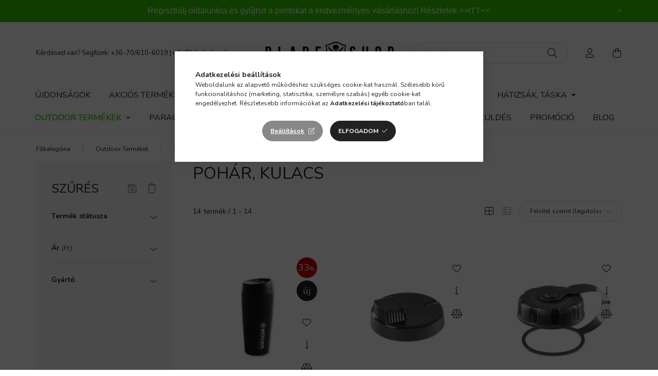

--- FILE ---
content_type: text/html; charset=UTF-8
request_url: https://www.bladeshop.hu/PoharKulacs
body_size: 29214
content:
<!DOCTYPE html>
<html lang="hu">
    <head>
        <meta charset="utf-8">
<meta name="keywords" content="Pohár, Kulacs, Outdoor Termékek, Bladeshop">
<meta name="description" content="Pohár, Kulacs, Outdoor Termékek, Bladeshop">
<meta name="robots" content="index, follow">
<meta http-equiv="X-UA-Compatible" content="IE=Edge">
<meta property="og:site_name" content="Bladeshop" />
<meta property="og:title" content="Pohár, Kulacs - Outdoor Termékek - Bladeshop">
<meta property="og:description" content="Pohár, Kulacs, Outdoor Termékek, Bladeshop">
<meta property="og:type" content="website">
<meta property="og:url" content="https://www.bladeshop.hu/PoharKulacs">
<meta property="fb:admins" content="466323276793550">
<meta name="theme-color" content="#d4d4d4">
<meta name="msapplication-TileColor" content="#d4d4d4">
<meta name="mobile-web-app-capable" content="yes">
<meta name="apple-mobile-web-app-capable" content="yes">
<meta name="MobileOptimized" content="320">
<meta name="HandheldFriendly" content="true">

<title>Pohár, Kulacs - Outdoor Termékek - Bladeshop</title>


<script>
var service_type="shop";
var shop_url_main="https://www.bladeshop.hu";
var actual_lang="hu";
var money_len="0";
var money_thousend=" ";
var money_dec=",";
var shop_id=92792;
var unas_design_url="https:"+"/"+"/"+"www.bladeshop.hu"+"/"+"!common_design"+"/"+"base"+"/"+"002003"+"/";
var unas_design_code='002003';
var unas_base_design_code='2000';
var unas_design_ver=4;
var unas_design_subver=4;
var unas_shop_url='https://www.bladeshop.hu';
var responsive="yes";
var price_nullcut_disable=1;
var config_plus=new Array();
config_plus['product_tooltip']=1;
config_plus['cart_redirect']=1;
config_plus['money_type']='Ft';
config_plus['money_type_display']='Ft';
var lang_text=new Array();

var UNAS = UNAS || {};
UNAS.shop={"base_url":'https://www.bladeshop.hu',"domain":'www.bladeshop.hu',"username":'bladeshop.unas.hu',"id":92792,"lang":'hu',"currency_type":'Ft',"currency_code":'HUF',"currency_rate":'1',"currency_length":0,"base_currency_length":0,"canonical_url":'https://www.bladeshop.hu/PoharKulacs'};
UNAS.design={"code":'002003',"page":'product_list'};
UNAS.api_auth="86f74d8feb96f0ce5b6ad9269974eee3";
UNAS.customer={"email":'',"id":0,"group_id":0,"without_registration":0};
UNAS.shop["category_id"]="381196";
UNAS.shop["only_private_customer_can_purchase"] = false;
 

UNAS.text = {
    "button_overlay_close": `Bezár`,
    "popup_window": `Felugró ablak`,
    "list": `lista`,
    "updating_in_progress": `frissítés folyamatban`,
    "updated": `frissítve`,
    "is_opened": `megnyitva`,
    "is_closed": `bezárva`,
    "deleted": `törölve`,
    "consent_granted": `hozzájárulás megadva`,
    "consent_rejected": `hozzájárulás elutasítva`,
    "field_is_incorrect": `mező hibás`,
    "error_title": `Hiba!`,
    "product_variants": `termék változatok`,
    "product_added_to_cart": `A termék a kosárba került`,
    "product_added_to_cart_with_qty_problem": `A termékből csak [qty_added_to_cart] [qty_unit] került kosárba`,
    "product_removed_from_cart": `A termék törölve a kosárból`,
    "reg_title_name": `Név`,
    "reg_title_company_name": `Cégnév`,
    "number_of_items_in_cart": `Kosárban lévő tételek száma`,
    "cart_is_empty": `A kosár üres`,
    "cart_updated": `A kosár frissült`
};


UNAS.text["delete_from_compare"]= `Törlés összehasonlításból`;
UNAS.text["comparison"]= `Összehasonlítás`;

UNAS.text["delete_from_favourites"]= `Törlés a kedvencek közül`;
UNAS.text["add_to_favourites"]= `Kedvencekhez`;






window.lazySizesConfig=window.lazySizesConfig || {};
window.lazySizesConfig.loadMode=1;
window.lazySizesConfig.loadHidden=false;

window.dataLayer = window.dataLayer || [];
function gtag(){dataLayer.push(arguments)};
gtag('js', new Date());
</script>

<script src="https://www.bladeshop.hu/temp/shop_92792_59a2a6dc7f182228d78a3717d7336836.js?mod_time=1768561394"></script>

<link href="https://www.bladeshop.hu/temp/shop_92792_d06daea768d74285fd20d29a3a30cccb.css?mod_time=1768820670" rel="stylesheet" type="text/css">

<link href="https://www.bladeshop.hu/PoharKulacs" rel="canonical">
<link rel="apple-touch-icon" href="https://www.bladeshop.hu/shop_ordered/92792/pic/icon/android-icon-72x72.png" sizes="72x72">
<link rel="apple-touch-icon" href="https://www.bladeshop.hu/shop_ordered/92792/pic/icon/apple-icon-114x114.png" sizes="114x114">
<link rel="apple-touch-icon" href="https://www.bladeshop.hu/shop_ordered/92792/pic/icon/apple-icon-152x152.png" sizes="152x152">
<link rel="apple-touch-icon" href="https://www.bladeshop.hu/shop_ordered/92792/pic/icon/apple-icon-180x180.png" sizes="180x180">
<link id="favicon-16x16" rel="icon" type="image/png" href="https://www.bladeshop.hu/shop_ordered/92792/pic/icon/favicon-16x16.png" sizes="16x16">
<link id="favicon-32x32" rel="icon" type="image/png" href="https://www.bladeshop.hu/shop_ordered/92792/pic/icon/favicon-32x32.png" sizes="32x32">
<link id="favicon-96x96" rel="icon" type="image/png" href="https://www.bladeshop.hu/shop_ordered/92792/pic/icon/favicon-96x96.png" sizes="96x96">
<link id="favicon-192x192" rel="icon" type="image/png" href="https://www.bladeshop.hu/shop_ordered/92792/pic/icon/android-icon-192x192.png" sizes="192x192">
<link href="https://www.bladeshop.hu/shop_ordered/92792/design_pic/favicon.ico" rel="shortcut icon">
<script>
        var google_consent=1;
    
        gtag('consent', 'default', {
           'ad_storage': 'denied',
           'ad_user_data': 'denied',
           'ad_personalization': 'denied',
           'analytics_storage': 'denied',
           'functionality_storage': 'denied',
           'personalization_storage': 'denied',
           'security_storage': 'granted'
        });

    
        gtag('consent', 'update', {
           'ad_storage': 'denied',
           'ad_user_data': 'denied',
           'ad_personalization': 'denied',
           'analytics_storage': 'denied',
           'functionality_storage': 'denied',
           'personalization_storage': 'denied',
           'security_storage': 'granted'
        });

        </script>
    <script async src="https://www.googletagmanager.com/gtag/js?id=UA-164158357-3"></script>    <script>
    gtag('config', 'UA-164158357-3');

        </script>
        <script>
    var google_analytics=1;

            gtag('event', 'view_item_list', {
              "currency": "HUF",
              "items": [
                                        {
                          "item_id": "09BO137",
                          "item_name": "Böker Termoszbögre",
                                                    "item_category": "Outdoor Termékek/Pohár, Kulacs",                          "price": '5290',
                          "list_position": 1,
                          "list_name": 'Outdoor Termékek/Pohár, Kulacs'
                      }
                    ,                      {
                          "item_id": "HY-SOB-PP-01",
                          "item_name": "Helikon-Tex Outdoor Bottle - Spare Sipper",
                                                    "item_category": "Outdoor Termékek/Pohár, Kulacs",                          "price": '890',
                          "list_position": 2,
                          "list_name": 'Outdoor Termékek/Pohár, Kulacs'
                      }
                    ,                      {
                          "item_id": "HY-COB-PP-01",
                          "item_name": "Helikon-Tex Outdoor Bottle - Spare Cap",
                                                    "item_category": "Outdoor Termékek/Pohár, Kulacs",                          "price": '1690',
                          "list_position": 3,
                          "list_name": 'Outdoor Termékek/Pohár, Kulacs'
                      }
                    ,                      {
                          "item_id": "HY-OB5-TT-0101A",
                          "item_name": "Helikon-Tex Outdoor Bottle (550ml) - Smoked",
                                                    "item_category": "Outdoor Termékek/Pohár, Kulacs",                          "price": '3990',
                          "list_position": 4,
                          "list_name": 'Outdoor Termékek/Pohár, Kulacs'
                      }
                    ,                      {
                          "item_id": "HY-OB1-TT-0101A",
                          "item_name": "Helikon-Tex Outdoor Bottle (1000ml) - Smoked",
                                                    "item_category": "Outdoor Termékek/Pohár, Kulacs",                          "price": '6190',
                          "list_position": 5,
                          "list_name": 'Outdoor Termékek/Pohár, Kulacs'
                      }
                    ,                      {
                          "item_id": "HY-OB1-TT-0001A",
                          "item_name": "Helikon-Tex Outdoor Bottle (1000ml) - Clear",
                                                    "item_category": "Outdoor Termékek/Pohár, Kulacs",                          "price": '6190',
                          "list_position": 6,
                          "list_name": 'Outdoor Termékek/Pohár, Kulacs'
                      }
                    ,                      {
                          "item_id": "HY-OB7-TT-0101A",
                          "item_name": "Helikon-Tex Outdoor Bottle (700ml) - Smoked",
                                                    "item_category": "Outdoor Termékek/Pohár, Kulacs",                          "price": '5490',
                          "list_position": 7,
                          "list_name": 'Outdoor Termékek/Pohár, Kulacs'
                      }
                    ,                      {
                          "item_id": "HY-OB7-TT-0001A",
                          "item_name": "Helikon-Tex Outdoor Bottle (700ml) - Clear",
                                                    "item_category": "Outdoor Termékek/Pohár, Kulacs",                          "price": '5490',
                          "list_position": 8,
                          "list_name": 'Outdoor Termékek/Pohár, Kulacs'
                      }
                    ,                      {
                          "item_id": "HY-OB5-TT-0001A",
                          "item_name": "Helikon-Tex Outdoor Bottle (550ml) - Clear",
                                                    "item_category": "Outdoor Termékek/Pohár, Kulacs",                          "price": '3990',
                          "list_position": 9,
                          "list_name": 'Outdoor Termékek/Pohár, Kulacs'
                      }
                    ,                      {
                          "item_id": "TK-TK1-SS-15",
                          "item_name": "Helikon-Tex Thermo Cup 250 ml",
                                                    "item_category": "Outdoor Termékek/Pohár, Kulacs",                          "price": '3690',
                          "list_position": 10,
                          "list_name": 'Outdoor Termékek/Pohár, Kulacs'
                      }
                    ,                      {
                          "item_id": "4229",
                          "item_name": "Wildo Explorer 1000 ml kulacs - Lime",
                                                    "item_category": "Outdoor Termékek/Pohár, Kulacs",                          "price": '4990',
                          "list_position": 11,
                          "list_name": 'Outdoor Termékek/Pohár, Kulacs'
                      }
                    ,                      {
                          "item_id": "4203",
                          "item_name": "Wildo Explorer Green 1000 ml kulacs - Azure",
                                                    "item_category": "Outdoor Termékek/Pohár, Kulacs",                          "price": '4990',
                          "list_position": 12,
                          "list_name": 'Outdoor Termékek/Pohár, Kulacs'
                      }
                    ,                      {
                          "item_id": "4202",
                          "item_name": "Wildo Explorer Green 1000 ml kulacs - Raspberry",
                                                    "item_category": "Outdoor Termékek/Pohár, Kulacs",                          "price": '4990',
                          "list_position": 13,
                          "list_name": 'Outdoor Termékek/Pohár, Kulacs'
                      }
                    ,                      {
                          "item_id": "4201",
                          "item_name": "Wildo Explorer Green 1000 ml kulacs - Sugarcane",
                                                    "item_category": "Outdoor Termékek/Pohár, Kulacs",                          "price": '4990',
                          "list_position": 14,
                          "list_name": 'Outdoor Termékek/Pohár, Kulacs'
                      }
                                  ],
              'non_interaction': true
        });
           </script>
           <script>
        gtag('config', 'AW-580098326');
                </script>
                <script>
                       gtag('config', 'AW-16592974365');
                </script>
            <script>
        var google_ads=1;

                gtag('event','remarketing', {
            'ecomm_pagetype': 'category',
            'ecomm_prodid': ["09BO137","HY-SOB-PP-01","HY-COB-PP-01","HY-OB5-TT-0101A","HY-OB1-TT-0101A","HY-OB1-TT-0001A","HY-OB7-TT-0101A","HY-OB7-TT-0001A","HY-OB5-TT-0001A","TK-TK1-SS-15","4229","4203","4202","4201"]        });
            </script>
    
    <script>
    var facebook_pixel=1;
    /* <![CDATA[ */
        !function(f,b,e,v,n,t,s){if(f.fbq)return;n=f.fbq=function(){n.callMethod?
            n.callMethod.apply(n,arguments):n.queue.push(arguments)};if(!f._fbq)f._fbq=n;
            n.push=n;n.loaded=!0;n.version='2.0';n.queue=[];t=b.createElement(e);t.async=!0;
            t.src=v;s=b.getElementsByTagName(e)[0];s.parentNode.insertBefore(t,s)}(window,
                document,'script','//connect.facebook.net/en_US/fbevents.js');

        fbq('init', '2847518242128745');
                fbq('track', 'PageView', {}, {eventID:'PageView.aW6eGn3_1FfcxxRJ5OFlEAAAD1M'});
        
        $(document).ready(function() {
            $(document).on("addToCart", function(event, product_array){
                facebook_event('AddToCart',{
					content_name: product_array.name,
					content_category: product_array.category,
					content_ids: [product_array.sku],
					contents: [{'id': product_array.sku, 'quantity': product_array.qty}],
					content_type: 'product',
					value: product_array.price,
					currency: 'HUF'
				}, {eventID:'AddToCart.' + product_array.event_id});
            });

            $(document).on("addToFavourites", function(event, product_array){
                facebook_event('AddToWishlist', {
                    content_ids: [product_array.sku],
                    content_type: 'product'
                }, {eventID:'AddToFavourites.' + product_array.event_id});
            });
        });

    /* ]]> */
    </script>


        <meta content="width=device-width, initial-scale=1.0" name="viewport" />
        <link rel="preconnect" href="https://fonts.gstatic.com">
        <link rel="preload" href="https://fonts.googleapis.com/css2?family=Nunito:wght@400;700&display=swap" as="style" />
        <link rel="stylesheet" href="https://fonts.googleapis.com/css2?family=Nunito:wght@400;700&display=swap" media="print" onload="this.media='all'">
        <noscript>
            <link rel="stylesheet" href="https://fonts.googleapis.com/css2?family=Nunito:wght@400;700&display=swap" />
        </noscript>
        
        
        
        
        

        
        
        
                    
            
            
            
            
            
            
            
                
        
        
    </head>

                
                
    
    
    
    
    <body class='design_ver4 design_subver1 design_subver2 design_subver3 design_subver4' id="ud_shop_art">
    
    <div id="image_to_cart" style="display:none; position:absolute; z-index:100000;"></div>
<div class="overlay_common overlay_warning" id="overlay_cart_add"></div>
<script>$(document).ready(function(){ overlay_init("cart_add",{"onBeforeLoad":false}); });</script>
<div class="overlay_common overlay_dialog" id="overlay_save_filter"></div>
<script>$(document).ready(function(){ overlay_init("save_filter",{"closeOnEsc":true,"closeOnClick":true}); });</script>
<div id="overlay_login_outer"></div>	
	<script>
	$(document).ready(function(){
	    var login_redir_init="";

		$("#overlay_login_outer").overlay({
			onBeforeLoad: function() {
                var login_redir_temp=login_redir_init;
                if (login_redir_act!="") {
                    login_redir_temp=login_redir_act;
                    login_redir_act="";
                }

									$.ajax({
						type: "GET",
						async: true,
						url: "https://www.bladeshop.hu/shop_ajax/ajax_popup_login.php",
						data: {
							shop_id:"92792",
							lang_master:"hu",
                            login_redir:login_redir_temp,
							explicit:"ok",
							get_ajax:"1"
						},
						success: function(data){
							$("#overlay_login_outer").html(data);
							if (unas_design_ver >= 5) $("#overlay_login_outer").modal('show');
							$('#overlay_login1 input[name=shop_pass_login]').keypress(function(e) {
								var code = e.keyCode ? e.keyCode : e.which;
								if(code.toString() == 13) {		
									document.form_login_overlay.submit();		
								}	
							});	
						}
					});
								},
			top: 50,
			mask: {
	color: "#000000",
	loadSpeed: 200,
	maskId: "exposeMaskOverlay",
	opacity: 0.7
},
			closeOnClick: (config_plus['overlay_close_on_click_forced'] === 1),
			onClose: function(event, overlayIndex) {
				$("#login_redir").val("");
			},
			load: false
		});
		
			});
	function overlay_login() {
		$(document).ready(function(){
			$("#overlay_login_outer").overlay().load();
		});
	}
	function overlay_login_remind() {
        if (unas_design_ver >= 5) {
            $("#overlay_remind").overlay().load();
        } else {
            $(document).ready(function () {
                $("#overlay_login_outer").overlay().close();
                setTimeout('$("#overlay_remind").overlay().load();', 250);
            });
        }
	}

    var login_redir_act="";
    function overlay_login_redir(redir) {
        login_redir_act=redir;
        $("#overlay_login_outer").overlay().load();
    }
	</script>  
	<div class="overlay_common overlay_info" id="overlay_remind"></div>
<script>$(document).ready(function(){ overlay_init("remind",[]); });</script>

	<script>
    	function overlay_login_error_remind() {
		$(document).ready(function(){
			load_login=0;
			$("#overlay_error").overlay().close();
			setTimeout('$("#overlay_remind").overlay().load();', 250);	
		});
	}
	</script>  
	<div class="overlay_common overlay_info" id="overlay_newsletter"></div>
<script>$(document).ready(function(){ overlay_init("newsletter",[]); });</script>

<script>
function overlay_newsletter() {
    $(document).ready(function(){
        $("#overlay_newsletter").overlay().load();
    });
}
</script>
<div class="overlay_common overlay_error" id="overlay_script"></div>
<script>$(document).ready(function(){ overlay_init("script",[]); });</script>
    <script>
    $(document).ready(function() {
        $.ajax({
            type: "GET",
            url: "https://www.bladeshop.hu/shop_ajax/ajax_stat.php",
            data: {master_shop_id:"92792",get_ajax:"1"}
        });
    });
    </script>
    

    <div id="container" class="page_shop_art_381196  js-ajax-filter-box-checking filter-exists">
                        <div class="js-element nanobar js-nanobar" data-element-name="header_text_section_1">
        <div class="container">
            <div class="header_text_section_1 nanobar__inner ">
                                    <p style="text-align: center;"><span style="font-family: tahoma, arial, helvetica, sans-serif; font-size: 16px;">Regisztrálj oldalunkra és gyűjtsd a pontokat a kedvezményes vásárláshoz! Részletek <a href="https://www.bladeshop.hu/premiumclub">&gt;&gt;ITT&lt;&lt;</a></span></p>
                                <button type="button" class="btn nanobar__btn-close" onclick="closeNanobar(this,'header_text_section_1_hide','session','--nanobar-height');" aria-label="Bezár" title="Bezár">
                    <span class="icon--close"></span>
                </button>
            </div>
        </div>
    </div>
    <script>
        $(document).ready(function() {
            root.style.setProperty('--nanobar-height', getHeight($(".js-nanobar")) + "px");
        });
    </script>
    

        <header class="header js-header">
            <div class="header-inner js-header-inner">
                <div class="container">
                    <div class="row gutters-5 flex-nowrap justify-content-center align-items-center py-3 py-lg-5">
                        <div class="header__left col">
                            <div class="header__left-inner d-flex align-items-center">
                                <button type="button" class="hamburger__btn dropdown--btn d-lg-none" id="hamburger__btn" aria-label="hamburger button" data-btn-for=".hamburger__dropdown">
                                    <span class="hamburger__btn-icon icon--hamburger"></span>
                                </button>
                                
                                
                                    <div class="js-element header_text_section_2 d-none d-lg-block" data-element-name="header_text_section_2">
        <div class="element__content ">
                            <div class="element__html slide-1"><p>Kérdésed van? Segítünk: <a href="tel:+36-70/610-6019">+36-70/610-6019</a> | <a href="mailto:info@bladeshop.hu">info@bladeshop.hu</a></p></div>
                    </div>
    </div>

                            </div>
                        </div>

                            <div id="header_logo_img" class="js-element logo col-auto flex-shrink-1" data-element-name="header_logo">
        <div class="header_logo-img-container">
            <div class="header_logo-img-wrapper">
                                                <a href="https://www.bladeshop.hu/">                    <picture>
                                                <source media="(max-width: 575.98px)" srcset="https://www.bladeshop.hu/!common_design/custom/bladeshop.unas.hu/element/layout_hu_header_logo-260x60_1_small.png?time=1639040355 520w, https://www.bladeshop.hu/!common_design/custom/bladeshop.unas.hu/element/layout_hu_header_logo-260x60_1_small_retina.png?time=1639040355 520w" sizes="520px"/>
                                                <source srcset="https://www.bladeshop.hu/!common_design/custom/bladeshop.unas.hu/element/layout_hu_header_logo-260x60_1_default.png?time=1639040355 1x, https://www.bladeshop.hu/!common_design/custom/bladeshop.unas.hu/element/layout_hu_header_logo-260x60_1_default_retina.png?time=1639040355 2x" />
                        <img                              src="https://www.bladeshop.hu/!common_design/custom/bladeshop.unas.hu/element/layout_hu_header_logo-260x60_1_default.png?time=1639040355"                             
                             alt="Bladeshop                        "/>
                    </picture>
                    </a>                                        </div>
        </div>
    </div>


                        <div class="header__right col">
                            <div class="header__right-inner d-flex align-items-center justify-content-end">
                                <div class="search-box browser-is-chrome">
    <div class="search-box__inner position-relative ml-auto js-search" id="box_search_content">
        <form name="form_include_search" id="form_include_search" action="https://www.bladeshop.hu/shop_search.php" method="get">
            <div class="box-search-group mb-0">
                <input data-stay-visible-breakpoint="992" name="search" id="box_search_input" value="" pattern=".{3,100}"
                       title="Hosszabb kereső kifejezést írjon be!" aria-label="Keresés" placeholder="Keresés" type="text" maxlength="100"
                       class="ac_input form-control js-search-input" autocomplete="off" required                >
                <div class="search-box__search-btn-outer input-group-append" title='Keresés'>
                    <button class="search-btn" aria-label="Keresés">
                        <span class="search-btn-icon icon--search"></span>
                    </button>
                    <button type="button" onclick="$('.js-search-smart-autocomplete').addClass('is-hidden');$(this).addClass('is-hidden');" class='search-close-btn text-right d-lg-none is-hidden' aria-label="">
                        <span class="search-close-btn-icon icon--close"></span>
                    </button>
                </div>
                <div class="search__loading">
                    <div class="loading-spinner--small"></div>
                </div>
            </div>
            <div class="search-box__mask"></div>
        </form>
        <div class="ac_results"></div>
    </div>
</div>
<script>
    $(document).ready(function(){
       $(document).on('smartSearchCreate smartSearchOpen smartSearchHasResult', function(e){
           if (e.type !== 'smartSearchOpen' || (e.type === 'smartSearchOpen' && $('.js-search-smart-autocomplete').children().length > 0)) {
               $('.search-close-btn').removeClass('is-hidden');
           }
       });
       $(document).on('smartSearchClose smartSearchEmptyResult', function(){
           $('.search-close-btn').addClass('is-hidden');
       });
       $(document).on('smartSearchInputLoseFocus', function(){
           if ($('.js-search-smart-autocomplete').length>0) {
               setTimeout(function () {
                   let height = $(window).height() - ($('.js-search-smart-autocomplete').offset().top - $(window).scrollTop()) - 20;
                   $('.search-smart-autocomplete').css('max-height', height + 'px');
               }, 300);
           }
       });
    });
</script>


                                                    <button type="button" class="profile__btn js-profile-btn dropdown--btn d-none d-lg-block" id="profile__btn" data-orders="https://www.bladeshop.hu/shop_order_track.php" aria-label="profile button" data-btn-for=".profile__dropdown">
            <span class="profile__btn-icon icon--head"></span>
        </button>
            
                                <button class="cart-box__btn dropdown--btn js-cart-box-loaded-by-ajax" aria-label="cart button" type="button" data-btn-for=".cart-box__dropdown">
                                    <span class="cart-box__btn-icon icon--cart">
                                            <span id="box_cart_content" class="cart-box">            </span>
                                    </span>
                                </button>
                            </div>
                        </div>
                    </div>
                </div>
                                <nav class="navbar d-none d-lg-flex navbar-expand navbar-light">
                    <div class="container">
                        <ul class="navbar-nav mx-auto js-navbar-nav">
                                        <li class="nav-item spec-item js-nav-item-new">
                    <a class="nav-link" href="https://www.bladeshop.hu/ujdonsag">
                    Újdonságok
                    </a>

            </li>
    <li class="nav-item spec-item js-nav-item-akcio">
                    <a class="nav-link" href="https://www.bladeshop.hu/akcio">
                    Akciós termékek
                    </a>

            </li>
    <li class="nav-item dropdown js-nav-item-831243">
                    <a class="nav-link dropdown-toggle" href="#" role="button" data-toggle="dropdown" aria-haspopup="true" aria-expanded="false">
                    Kés
                    </a>

        			<ul class="dropdown-menu fade-up dropdown--cat dropdown--level-1">
            <li class="nav-item-674107">
            <a class="dropdown-item" href="https://www.bladeshop.hu/zsebkes" >Zsebkés
                        </a>
        </li>
            <li class="nav-item-834771">
            <a class="dropdown-item" href="https://www.bladeshop.hu/fixpengeskes" >Fixpengés kés
                        </a>
        </li>
            <li class="nav-item-596904">
            <a class="dropdown-item" href="https://www.bladeshop.hu/konyhakes" >Konyhakés
                        </a>
        </li>
            <li class="nav-item-510021">
            <a class="dropdown-item" href="https://www.bladeshop.hu/bozotvago" >Bozótvágó
                        </a>
        </li>
            <li class="nav-item-794672">
            <a class="dropdown-item" href="https://www.bladeshop.hu/dobokes" >Dobókés
                        </a>
        </li>
            <li class="nav-item-130784">
            <a class="dropdown-item" href="https://www.bladeshop.hu/keselezo" >Késélező
                        </a>
        </li>
            <li class="nav-item-145906">
            <a class="dropdown-item" href="https://www.bladeshop.hu/TokTarolo" >Tok, Tároló
                        </a>
        </li>
            <li class="nav-item-353704">
            <a class="dropdown-item" href="https://www.bladeshop.hu/Karbantartas" >Karbantartás
                        </a>
        </li>
            <li class="nav-item-634535">
            <a class="dropdown-item" href="https://www.bladeshop.hu/keskiegeszito" >Kés kiegészítő
                        </a>
        </li>
    
    
    </ul>


            </li>
    <li class="nav-item dropdown js-nav-item-385298">
                    <a class="nav-link dropdown-toggle" href="#" role="button" data-toggle="dropdown" aria-haspopup="true" aria-expanded="false">
                    Szerszám, Eszköz
                    </a>

        			<ul class="dropdown-menu fade-up dropdown--cat dropdown--level-1">
            <li class="nav-item-348503">
            <a class="dropdown-item" href="https://www.bladeshop.hu/Multiszerszam" >Multiszerszám
                        </a>
        </li>
            <li class="nav-item-137046">
            <a class="dropdown-item" href="https://www.bladeshop.hu/Lapszerszam" >Lapszerszám
                        </a>
        </li>
            <li class="nav-item-776178">
            <a class="dropdown-item" href="https://www.bladeshop.hu/BaltaTomahawk" >Balta, Tomahawk
                        </a>
        </li>
            <li class="nav-item-480091">
            <a class="dropdown-item" href="https://www.bladeshop.hu/Kard" >Kard, Lándzsa
                        </a>
        </li>
            <li class="nav-item-874869">
            <a class="dropdown-item" href="https://www.bladeshop.hu/Aso" >Ásó
                        </a>
        </li>
            <li class="nav-item-316051">
            <a class="dropdown-item" href="https://www.bladeshop.hu/Furesz" >Fűrész
                        </a>
        </li>
            <li class="nav-item-231601">
            <a class="dropdown-item" href="https://www.bladeshop.hu/BotBaseballUto" >Bot, Baseball Ütő
                        </a>
        </li>
            <li class="nav-item-768430">
            <a class="dropdown-item" href="https://www.bladeshop.hu/TaktikaiTollKubotan" >Taktikai toll, Kubotan
                        </a>
        </li>
    
    
    </ul>


            </li>
    <li class="nav-item dropdown js-nav-item-518367">
                    <a class="nav-link dropdown-toggle" href="#" role="button" data-toggle="dropdown" aria-haspopup="true" aria-expanded="false">
                    Elemlámpa
                    </a>

        			<ul class="dropdown-menu fade-up dropdown--cat dropdown--level-1">
            <li class="nav-item-226546">
            <a class="dropdown-item" href="https://www.bladeshop.hu/Zseblampa" >Zseblámpa
                        </a>
        </li>
            <li class="nav-item-441201">
            <a class="dropdown-item" href="https://www.bladeshop.hu/Fejlampa" >Fejlámpa
                        </a>
        </li>
            <li class="nav-item-617564">
            <a class="dropdown-item" href="https://www.bladeshop.hu/Fegyverlapma" >Fegyverlámpa
                        </a>
        </li>
            <li class="nav-item-523834">
            <a class="dropdown-item" href="https://www.bladeshop.hu/EgyebLampa" >Egyéb Lámpa
                        </a>
        </li>
            <li class="nav-item-364844">
            <a class="dropdown-item" href="https://www.bladeshop.hu/AkkuElem" >Akku, Elem
                        </a>
        </li>
            <li class="nav-item-251542">
            <a class="dropdown-item" href="https://www.bladeshop.hu/ToltoKiegeszito" >Töltő, Kiegészítő
                        </a>
        </li>
    
    
    </ul>


            </li>
    <li class="nav-item dropdown js-nav-item-958445">
                    <a class="nav-link dropdown-toggle" href="#" role="button" data-toggle="dropdown" aria-haspopup="true" aria-expanded="false">
                    Ruházat
                    </a>

        			<ul class="dropdown-menu fade-up dropdown--cat dropdown--level-1">
            <li class="nav-item-636895">
            <a class="dropdown-item" href="https://www.bladeshop.hu/Napszemuveg" >Napszemüveg
                        </a>
        </li>
            <li class="nav-item-787201">
            <a class="dropdown-item" href="https://www.bladeshop.hu/Ing" >Ing
                        </a>
        </li>
            <li class="nav-item-609605">
            <a class="dropdown-item" href="https://www.bladeshop.hu/Polo" >Póló
                        </a>
        </li>
            <li class="nav-item-431638">
            <a class="dropdown-item" href="https://www.bladeshop.hu/Nadrag" >Nadrág
                        </a>
        </li>
            <li class="nav-item-894306">
            <a class="dropdown-item" href="https://www.bladeshop.hu/Szoknya" >Szoknya
                        </a>
        </li>
            <li class="nav-item-920613">
            <a class="dropdown-item" href="https://www.bladeshop.hu/KabatZubbony" >Kabát, Zubbony
                        </a>
        </li>
            <li class="nav-item-481978">
            <a class="dropdown-item" href="https://www.bladeshop.hu/Pulover" >Pulóver
                        </a>
        </li>
            <li class="nav-item-827616">
            <a class="dropdown-item" href="https://www.bladeshop.hu/PolarSoftshell" >Polár, Softshell
                        </a>
        </li>
            <li class="nav-item-588891">
            <a class="dropdown-item" href="https://www.bladeshop.hu/Melleny" >Mellény
                        </a>
        </li>
            <li class="nav-item-994872">
            <a class="dropdown-item" href="https://www.bladeshop.hu/Poncho" >Poncho
                        </a>
        </li>
    
        <li>
        <a class="dropdown-item nav-item__all-cat" href="https://www.bladeshop.hu/sct/958445/Ruhazat">További kategóriák</a>
    </li>
    
    </ul>


            </li>
    <li class="nav-item dropdown js-nav-item-212847">
                    <a class="nav-link dropdown-toggle" href="#" role="button" data-toggle="dropdown" aria-haspopup="true" aria-expanded="false">
                    Hátizsák, Táska
                    </a>

        			<ul class="dropdown-menu fade-up dropdown--cat dropdown--level-1">
            <li class="nav-item-677298">
            <a class="dropdown-item" href="https://www.bladeshop.hu/Hatizsak" >Hátizsák
                        </a>
        </li>
            <li class="nav-item-406962">
            <a class="dropdown-item" href="https://www.bladeshop.hu/Ovtaska" >Övtáska
                        </a>
        </li>
            <li class="nav-item-651062">
            <a class="dropdown-item" href="https://www.bladeshop.hu/EgyebTaska" >Egyéb Táska
                        </a>
        </li>
            <li class="nav-item-544777">
            <a class="dropdown-item" href="https://www.bladeshop.hu/ZsebTok" >Zseb, Tok
                        </a>
        </li>
            <li class="nav-item-840231">
            <a class="dropdown-item" href="https://www.bladeshop.hu/TaskaKiegeszito" >Táska Kiegészítő
                        </a>
        </li>
            <li class="nav-item-335649">
            <a class="dropdown-item" href="https://www.bladeshop.hu/Penztarca" >Pénztárca
                        </a>
        </li>
    
    
    </ul>


            </li>
    <li class="nav-item dropdown js-nav-item-967695">
                    <a class="nav-link dropdown-toggle" href="#" role="button" data-toggle="dropdown" aria-haspopup="true" aria-expanded="false">
                    Outdoor Termékek
                    </a>

        			<ul class="dropdown-menu fade-up dropdown--cat dropdown--level-1">
            <li class="nav-item-582651">
            <a class="dropdown-item" href="https://www.bladeshop.hu/Tuzgyujtas" >Tűzgyújtás
                        </a>
        </li>
            <li class="nav-item-478014">
            <a class="dropdown-item" href="https://www.bladeshop.hu/TaboriKonyha" >Tábori Konyha
                        </a>
        </li>
            <li class="nav-item-753555">
            <a class="dropdown-item" href="https://www.bladeshop.hu/TajoloIranytu" >Tájoló, Iránytű
                        </a>
        </li>
            <li class="nav-item-807140">
            <a class="dropdown-item" href="https://www.bladeshop.hu/VeszhelyzetElsosegely" >Vészhelyzet, Elsősegély
                        </a>
        </li>
            <li class="nav-item-381196">
            <a class="dropdown-item" href="https://www.bladeshop.hu/PoharKulacs" >Pohár, Kulacs
                        </a>
        </li>
            <li class="nav-item-141495">
            <a class="dropdown-item" href="https://www.bladeshop.hu/Karabiner" >Karabiner
                        </a>
        </li>
            <li class="nav-item-296445">
            <a class="dropdown-item" href="https://www.bladeshop.hu/OutdoorKiegeszito" >Outdoor Kiegészítő
                        </a>
        </li>
    
    
    </ul>


            </li>
    <li class="nav-item dropdown js-nav-item-118746">
                    <a class="nav-link dropdown-toggle" href="#" role="button" data-toggle="dropdown" aria-haspopup="true" aria-expanded="false">
                    Paracord
                    </a>

        			<ul class="dropdown-menu fade-up dropdown--cat dropdown--level-1">
            <li class="nav-item-893673">
            <a class="dropdown-item" href="https://www.bladeshop.hu/1250ParacordTypeV" >1250 Paracord Type V.
                        </a>
        </li>
            <li class="nav-item-546557">
            <a class="dropdown-item" href="https://www.bladeshop.hu/750ParacordTypeIV" >750 Paracord Type IV.
                        </a>
        </li>
            <li class="nav-item-824582">
            <a class="dropdown-item" href="https://www.bladeshop.hu/550ParacordTypeIII" >550 Paracord Type III.
                        </a>
        </li>
            <li class="nav-item-258878">
            <a class="dropdown-item" href="https://www.bladeshop.hu/425ParacordTypeII" >425 Paracord Type II.
                        </a>
        </li>
            <li class="nav-item-132279">
            <a class="dropdown-item" href="https://www.bladeshop.hu/350ParacordTypeI" >350 Paracord Type I.
                        </a>
        </li>
            <li class="nav-item-836123">
            <a class="dropdown-item" href="https://www.bladeshop.hu/Microcord" >Microcord
                        </a>
        </li>
            <li class="nav-item-337744">
            <a class="dropdown-item" href="https://www.bladeshop.hu/CsatSekli" >Csat, Sekli
                        </a>
        </li>
            <li class="nav-item-100678">
            <a class="dropdown-item" href="https://www.bladeshop.hu/GyongyDiszitoElem" >Gyöngy, Díszítő elem
                        </a>
        </li>
    
    
    </ul>


            </li>
    <li class="nav-item js-nav-item-323020">
                    <a class="nav-link" href="https://www.bladeshop.hu/spl/323020/Utalvany">
                    Utalvány
                    </a>

            </li>

    
                                    			<li class="nav-item js-nav-item-230759">
							<a class="nav-link" href="https://www.bladeshop.hu/premiumclub">
							Bladeshop Premium Club
							</a>

					</li>
			<li class="nav-item js-nav-item-812685">
							<a class="nav-link" href="https://www.bladeshop.hu/Termekvisszakuldes">
							Termékvisszaküldés
							</a>

					</li>
			<li class="nav-item js-nav-item-849539">
							<a class="nav-link" href="https://www.bladeshop.hu/promocio">
							Promóció
							</a>

					</li>
			<li class="nav-item js-nav-item-683163">
							<a class="nav-link" href="https://www.bladeshop.hu/blog">
							Blog
							</a>

					</li>
	
    
                        </ul>
                    </div>
                </nav>

                <script>
                    $(document).ready(function () {
                                                    $('.nav-item.dropdown > .nav-link').click(function (e) {
                                e.preventDefault();
                                handleCloseDropdowns();
                                var thisNavLink = $(this);
                                var thisNavItem = thisNavLink.parent();
                                var thisDropdownMenu = thisNavItem.find('.dropdown-menu');
                                var thisNavbarNav = $('.js-navbar-nav');

                                /*remove is-opened class form the rest menus (cat+plus)*/
                                thisNavbarNav.find('.show').not(thisNavItem).removeClass('show');

                                if (thisNavItem.hasClass('show')) {
                                    thisNavLink.attr('aria-expanded','false');
                                    thisNavItem.removeClass('show');
                                    thisDropdownMenu.removeClass('show');
                                } else {
                                    thisNavLink.attr('aria-expanded','true');
                                    thisNavItem.addClass('show');
                                    thisDropdownMenu.addClass('show');
                                }
                            });
                                            });
                </script>
                            </div>
        </header>
                <main class="main main--with-boxes">
        <nav id="breadcrumb" aria-label="breadcrumb">
                <div class="container">
                                <ol class="breadcrumb level-2">
                <li class="breadcrumb-item">
                                        <a class="breadcrumb-item breadcrumb-item--home" href="https://www.bladeshop.hu/sct/0/" aria-label="Főkategória" title="Főkategória"></a>
                                    </li>
                                <li class="breadcrumb-item">
                                        <a class="breadcrumb-item" href="https://www.bladeshop.hu/OutdoorTermekek">Outdoor Termékek</a>
                                    </li>
                                <li class="breadcrumb-item">
                                        <span class="breadcrumb-item active" aria-current="page">Pohár, Kulacs</span>
                                    </li>
                            </ol>
            <script>
                $("document").ready(function(){
                                        $(".js-nav-item-967695").addClass("active");
                                        $(".js-nav-item-381196").addClass("active");
                                    });
            </script>
                    </div>
            </nav>
    <div class="container">
        <div class="row">
                    

  
 <div class="filter-side-box-col col-auto filter-dropdown" data-content-for=".filter-btn" data-content-direction="left">
 <div class="filter-side-box-wrapper">
 <div class="filter-side-box box_container_filter">
 <button class="filter-dropdown__close-btn btn-text icon--a-close d-block d-xl-none" data-btn-for=".filter-dropdown" type="button" aria-label="bezár" data-text="bezár"></button>
 <div class="filter-dropdown__header row gutters-5 align-items-center">
 <div class="col">
 <div class="box__title">Szűrés</div>
 </div>
 <div class="col-auto">
 <div class="filter-buttons filter-side-box__buttons js-filter-top-buttons">
 <button type="button" class="filter-top__save-btn btn" disabled onclick='$.mask.close(); setTimeout(function(){ javascript:overlay_login_redir(window.location.href+&quot;#filter_save&quot;); }, 500);' data-tippy="Szűrés mentése" aria-label="Szűrés mentése">
 <span class="icon--save"></span>
 </button>
 <button type="button" class="filter-top__delete-btn btn" disabled onclick='product_filter_delete_all("");' data-tippy="Szűrés törlése" aria-label="Szűrés törlése">
 <span class="icon--trash"></span>
 </button>
 </div>
 </div>
 </div>
 <div class="selected-filters selected-filters--1 js-selected-filters"></div>
 <div id='box_filter_content' class='js-filter-load-here js-filter-box js-product-list__filter-content product-list__filter-content-outer col-12 col-md-auto order-1' data-prefix="">
 <div class="saved_filters_wrapper"></div>
 
 
 <div class='product_filter_group filter-type--checkbox' id='param_product_status_group' data-id="product_status">
 <div class="product_filter_title" id="param_product_status_title">
 <span class="product_filter_title__text">Termék státusza</span>
 </div>
 <div class='product_filter_content position-relative product_filter_type_text product_filter_product_status_content ' id='param_product_status_content'>
 <div class='product_filter_text'>
 <div class='product_filter_checkbox custom-control custom-checkbox'>
 <span class="text_input"> <input class="custom-control-input" id='product_filter_checkbox_product_status_22af645d1859cb5ca6da0c484f1f37ea' type='checkbox' onclick='filter_activate_delay(&quot;&quot;);' value='new'/>
 <label class="product_filter_link custom-control-label label-type--text" for="product_filter_checkbox_product_status_22af645d1859cb5ca6da0c484f1f37ea" role="button">Új termék</label>
 </span>
 </div>
 </div>
 <div class='product_filter_text'>
 <div class='product_filter_checkbox custom-control custom-checkbox'>
 <span class="text_input"> <input class="custom-control-input" id='product_filter_checkbox_product_status_e70b59714528d5798b1c8adaf0d0ed15' type='checkbox' onclick='filter_activate_delay(&quot;&quot;);' value='sale'/>
 <label class="product_filter_link custom-control-label label-type--text" for="product_filter_checkbox_product_status_e70b59714528d5798b1c8adaf0d0ed15" role="button">Akciós termékek</label>
 </span>
 </div>
 </div>
 <div class='product_filter_text'>
 <div class='product_filter_checkbox custom-control custom-checkbox'>
 <span class="text_input"> <input class="custom-control-input" id='product_filter_checkbox_product_status_22443d20c0935036ad6700ba738256e6' type='checkbox' onclick='filter_activate_delay(&quot;&quot;);' value='in_stock'/>
 <label class="product_filter_link custom-control-label label-type--text" for="product_filter_checkbox_product_status_22443d20c0935036ad6700ba738256e6" role="button">Raktáron</label>
 </span>
 </div>
 </div>
 </div>
 </div>
 <div class='product_filter_group filter-type--slider' id='param_price_group' data-id="price" data-decimal-length="0">
 <div class="product_filter_title" id="param_price_title">
 <span class="product_filter_title__text">Ár</span>
 <span class="product_filter_num_texts">(Ft)</span> </div>
 <div class='product_filter_content position-relative product_filter_type_num product_filter_price_content ' id='param_price_content'>
 <div class='product_filter_num mb-4' id='product_filter_num_price'></div>
 <div class='product_filter_num_text text-center d-none'>890 Ft - 6 190 Ft</div>
 <input type='hidden' class='akt_min' value='890'><input type='hidden' class='akt_max' value='6190'><input type='hidden' class='base_min' value='890'><input type='hidden' class='base_max' value='6190'><input type='hidden' class='text_before' value=''><input type='hidden' class='text_after' value=' Ft'><input type='hidden' class='decimal_length' value='0'>
 <form id="product_filter_num_form_price">
 <div class='product_filter_num_inputs'>
 <div class="row gutters-5">
 <div class="col-6 product_filter_num_from_col">
 <div class="input-group mb-0">
 <input class="form-control product_filter_price_input product_filter_num_from" type="text" inputmode="decimal"
 id="filter-number-from-price" aria-label="kezdete" maxlength="5"
 data-step="1" data-min="890" data-max="6190"
 value="890"
 placeholder="kezdete" data-slider-id="product_filter_num_price" required
 >
 </div>
 </div>
 <div class="col-6">
 <div class="input-group mb-0">
 <input class="form-control product_filter_price_input product_filter_num_to" type="text" inputmode="decimal"
 id="filter-number-to-price" aria-label="vége" maxlength="5"
 data-step="1" data-min="890" data-max="6190"
 value="6 190"
 placeholder="vége" data-slider-id="product_filter_num_price" required
 >
 </div>
 </div>
 
 </div>
 <script>
 function round(number, step) {
 let divided = 1 / step;
 return Math.round( number * divided ) / divided;
 }
 function filterNumInputChange(el) {
 let $thisGroup = el.closest('.product_filter_group');
 let $currencyRate = 1;
 let $decimalLength = $thisGroup.data('decimal-length');
 if ($thisGroup.attr('data-id') === 'price') {
 $currencyRate = parseFloat(UNAS.shop.currency_rate);
 }
 let $thisAktMinHidden = el.closest('.product_filter_group').find('.akt_min'); /* akt_min hidden input */
 let $thisAktMaxHidden = el.closest('.product_filter_group').find('.akt_max'); /* akt_max hidden input */
 let $thisAktMin = parseFloat($thisAktMinHidden.val()) * $currencyRate;
 let $thisAktMax = parseFloat($thisAktMaxHidden.val()) * $currencyRate;
 let $thisStep = parseFloat(el.attr('data-step'));
 let $thisMinVal = parseFloat(el.attr('data-min'));
 let $thisMaxVal = parseFloat(el.attr('data-max'));
 let $thisBelongSlider = $('#' + el.data('slider-id'));
 let $thisActVal = el.val().replace(/\s/g, '');

 $thisActVal = parseFloat($thisActVal.replace(',','.'));
 $thisActVal = round($thisActVal,$thisStep);

 let $newTempMin = $thisMinVal;
 let $newTempMax = $thisMaxVal;

 /*FROM INPUT*/
 let reset = false;
 if (el.hasClass('product_filter_num_from')) {
 if ($thisActVal === '' || isNaN($thisActVal) ) {
 $newTempMin = $thisMinVal;
 reset = true;
 } else if ($thisActVal > $thisAktMax) { /* ha nagyobb a beírt min, mint az aktuális max, akkor legyen: akt max */
 $newTempMin = $thisAktMax;
 } else if ($thisActVal <= $thisMinVal) {
 $newTempMin = $thisMinVal;
 reset = true;
 } else {
 $newTempMin = $thisActVal;
 }

 el.val(number_format($newTempMin,$decimalLength,money_dec,money_thousend));
 if (reset) {
 $thisAktMinHidden.val(el.closest('.product_filter_group').find('.base_min').val());
 $thisBelongSlider.slider("values", 0, el.closest('.product_filter_group').find('.base_min').val());
 } else {
 $thisAktMinHidden.val(number_format(($newTempMin / $currencyRate), $decimalLength, '.', ''));
 $thisBelongSlider.slider("values", 0, number_format(($newTempMin / $currencyRate), $decimalLength, '.', ''));
 }
 } else {/*TO INPUT*/
 if ($thisActVal === '' || isNaN($thisActVal) ) {
 $newTempMax = $thisMaxVal;
 reset = true;
 } else if ($thisActVal < $thisAktMin) { /* ha kisebb a beírt max, mint az aktuális min, akkor legyen: akt min */
 $newTempMax = $thisAktMin;
 } else if ($thisActVal >= $thisMaxVal) {
 reset = true;
 $newTempMax = $thisMaxVal;
 } else {
 $newTempMax = $thisActVal;
 }

 el.val(number_format($newTempMax,$decimalLength,money_dec,money_thousend));
 if (reset){
 $thisAktMaxHidden.val(el.closest('.product_filter_group').find('.base_max').val());
 $thisBelongSlider.slider("values", 1, el.closest('.product_filter_group').find('.base_max').val());
 } else {
 $thisAktMaxHidden.val(number_format(($newTempMax / $currencyRate), $decimalLength, '.', ''));
 $thisBelongSlider.slider("values", 1, number_format(($newTempMax / $currencyRate), $decimalLength, '.', ''));
 }
 }
 }

 $(document).ready(function() {
 let productFilterNumInput = $(".product_filter_num_inputs input");

 productFilterNumInput.on('click', function () {
 let $this = $(this);
 $this.select();
 });

 productFilterNumInput.on('input', function(e) {
 const $this = $(this);
 const $thisGroup = $this.closest('.product_filter_group');
 const dec = $thisGroup.data("decimal-length")

 let inputField = e.target;
 let inputValue = inputField.value;

 // Ha az input üres, ne csináljon semmit
 if (!inputValue) return;

 // Ellenőrizd, hogy van-e pont vagy vessző
 const hasComma = inputValue.includes(',');
 const hasDot = inputValue.includes('.');

 // Ha már van pont, ne engedj vesszőt, és fordítva
 if (hasComma && hasDot) {
 // Töröljük az utolsó gépelt karaktert, mert mindkettő van
 inputValue = inputValue.slice(0, -1);
 }

 // Csak számjegyek, pont és vessző maradhat
 let sanitizedInput = inputValue.replace(/[^0-9.,]/g, '');

 // Vessző és pont sem kell
 if (dec == 0) {
 sanitizedInput = inputValue.replace(/[^0-9]/g, '');
 }

 // Ellenőrizzük, hogy van-e tizedesvessző vagy tizedespont, és ha igen, azt megőrizzük
 let parts = sanitizedInput.split(hasComma ? ',' : '.');
 let integerPart = parts[0].replace(/\B(?=(\d{3})+(?!\d))/g, money_thousend);
 let decimalPart = parts[1] ? parts[1].slice(0, dec) : '';

 // Nem kezdhet nullával, kivéve ha tizedes szám
 if (integerPart.length > 1 && integerPart.startsWith('0') && !decimalPart) {
 integerPart = integerPart.slice(1);
 }

 // Rakjuk újra össze a számot
 let inputNew = parts.length > 1 ? `${integerPart}${hasComma ? ',' : '.'}${decimalPart}` : integerPart;

 e.target.value = inputNew;
 });

 let productFilterNumInputValue = '';
 productFilterNumInput.on('focus',function() {
 productFilterNumInputValue = this.value;
 });

 let productFilterNumInputTimeoutId;
 productFilterNumInput.on('keyup',function(e) {
 clearTimeout(productFilterNumInputTimeoutId);
 let $this = $(this);

 if (e.key === 'Enter') {
 e.preventDefault();
 filterNumInputChange($this);
 } else if (e.target.value != '') {
 productFilterNumInputTimeoutId = setTimeout(filterNumInputChange, 2000, $this);
 }
 });

 productFilterNumInput.on('blur', function() {
 clearTimeout(productFilterNumInputTimeoutId);

 let $this = $(this);
 let $thisVal = $this.val();

 if ( $thisVal !== '' && $thisVal !== productFilterNumInputValue ||
 $thisVal === ''
 ) {
 filterNumInputChange($this);
 return;
 }
 });
 });
 </script>
 </div>
 </form>
 </div>
 </div>
 <div class='product_filter_group filter-type--checkbox' id='param_1305371_group' data-id="1305371">
 <div class="product_filter_title" id="param_1305371_title">
 <span class="product_filter_title__text">Gyártó</span>
 </div>
 <div class='product_filter_content position-relative product_filter_type_text product_filter_1305371_content ' id='param_1305371_content'>
 <div class='product_filter_text product_filter_value_count_refresh product_filter_1305371_value product_filter_1305371_value_1a082ccdb7fd5de5ddcbcb3b6200c3f7 product_filter_value_enabled'>
 <div class='product_filter_checkbox custom-control custom-checkbox'>
 <span class="text_input"> <input class="custom-control-input" id='product_filter_checkbox_1305371_1a082ccdb7fd5de5ddcbcb3b6200c3f7' type='checkbox' onclick='clicked_param_id=&quot;1305371&quot;;clicked_param_value=&quot;1a082ccdb7fd5de5ddcbcb3b6200c3f7&quot;;filter_activate_delay(&quot;&quot;);' value='Böker'/>
 <label class="product_filter_link custom-control-label label-type--text" for="product_filter_checkbox_1305371_1a082ccdb7fd5de5ddcbcb3b6200c3f7" role="button">Böker<span class='product_filter_text_count'><span class="product_filter_text_count_value">1</span></span></label>
 </span>
 </div>
 </div>
 <div class='product_filter_text product_filter_value_count_refresh product_filter_1305371_value product_filter_1305371_value_900f6b045f4c093a21807222ecf4fa87 product_filter_value_enabled'>
 <div class='product_filter_checkbox custom-control custom-checkbox'>
 <span class="text_input"> <input class="custom-control-input" id='product_filter_checkbox_1305371_900f6b045f4c093a21807222ecf4fa87' type='checkbox' onclick='clicked_param_id=&quot;1305371&quot;;clicked_param_value=&quot;900f6b045f4c093a21807222ecf4fa87&quot;;filter_activate_delay(&quot;&quot;);' value='Helikon-Tex'/>
 <label class="product_filter_link custom-control-label label-type--text" for="product_filter_checkbox_1305371_900f6b045f4c093a21807222ecf4fa87" role="button">Helikon-Tex<span class='product_filter_text_count'><span class="product_filter_text_count_value">9</span></span></label>
 </span>
 </div>
 </div>
 <div class='product_filter_text product_filter_value_count_refresh product_filter_1305371_value product_filter_1305371_value_c007f51969d8e3c22d383ea2d2e47ffd product_filter_value_enabled'>
 <div class='product_filter_checkbox custom-control custom-checkbox'>
 <span class="text_input"> <input class="custom-control-input" id='product_filter_checkbox_1305371_c007f51969d8e3c22d383ea2d2e47ffd' type='checkbox' onclick='clicked_param_id=&quot;1305371&quot;;clicked_param_value=&quot;c007f51969d8e3c22d383ea2d2e47ffd&quot;;filter_activate_delay(&quot;&quot;);' value='Wildo'/>
 <label class="product_filter_link custom-control-label label-type--text" for="product_filter_checkbox_1305371_c007f51969d8e3c22d383ea2d2e47ffd" role="button">Wildo<span class='product_filter_text_count'><span class="product_filter_text_count_value">4</span></span></label>
 </span>
 </div>
 </div>
 </div>
 </div>
 <script>
var filter_box_allow_value_count=2;
var filter_activate_timer=null;
var filter_activate_loaded=1;
var clicked_param_id=0;
var clicked_param_value="";
var filter_get;
function filter_activate_delay(prefix){
		if (filter_activate_timer) clearTimeout(filter_activate_timer);
		if (filter_activate_loaded!=1) {
			filter_activate_timer = setTimeout(function() {filter_activate_delay(prefix)},300);		} else {
			filter_activate_timer = setTimeout(function() {filter_activate(prefix)},300);		}
}
function filter_activate(prefix) {
	filter_get="";
	filter_activate_loaded=0
	var temp_filter_get="";
	var temp_filter_active=0;
	$("#"+prefix+"param_product_status_content input:not(.js-product-filter-input-ignore)").each(function(index, value) {
		if ($(this).prop("checked")==true) {
			$(this).parent().parent().parent().addClass("product_filter_checked");
			temp_filter_active=1;
			if (temp_filter_get!="") temp_filter_get+="|";
			temp_filter_get+=$(this).val().replace(/:/g,"&#58;");
		} else {
			$(this).parent().parent().parent().removeClass("product_filter_checked");
		}
	});
	if (temp_filter_active==1) {
		$("#"+prefix+"param_product_status_content").addClass("product_filter_content_checked");
		$("#"+prefix+"param_product_status_content").parent(".product_filter_group").addClass("product_filter_group_checked");
	} else {
		$("#"+prefix+"param_product_status_content").removeClass("product_filter_content_checked");
		$("#"+prefix+"param_product_status_content").parent(".product_filter_group").removeClass("product_filter_group_checked");
	}
	if (temp_filter_get!="") {
		if (filter_get!="") filter_get+="\\"
		filter_get+="product_status:"+temp_filter_get
	}
	if ($("#"+prefix+"param_price_content .akt_min").val()!=890 || $("#"+prefix+"param_price_content .akt_max").val()!=6190) {
		if (filter_get!="") filter_get+="\\"
		filter_get+="price:"+$("#"+prefix+"param_price_content .akt_min").val()+"~"+$("#"+prefix+"param_price_content .akt_max").val()
	}
	var temp_filter_get="";
	var temp_filter_active=0;
	$("#"+prefix+"param_1305371_content input:not(.js-product-filter-input-ignore)").each(function(index, value) {
		if ($(this).prop("checked")==true) {
			$(this).parent().parent().parent().addClass("product_filter_checked");
			temp_filter_active=1;
			if (temp_filter_get!="") temp_filter_get+="|";
			temp_filter_get+=$(this).val().replace(/:/g,"&#58;");
		} else {
			$(this).parent().parent().parent().removeClass("product_filter_checked");
		}
	});
	if (temp_filter_active==1) {
		$("#"+prefix+"param_1305371_content").addClass("product_filter_content_checked");
		$("#"+prefix+"param_1305371_content").parent(".product_filter_group").addClass("product_filter_group_checked");
	} else {
		$("#"+prefix+"param_1305371_content").removeClass("product_filter_content_checked");
		$("#"+prefix+"param_1305371_content").parent(".product_filter_group").removeClass("product_filter_group_checked");
	}
	if (temp_filter_get!="") {
		if (filter_get!="") filter_get+="\\"
		filter_get+="1305371:"+temp_filter_get
	}
	if (filter_get!="") {
		temp_url="https://www.bladeshop.hu/PoharKulacs?filter="+encodeURIComponent(filter_get.replace(/&/g,'&amp;').replace(/"/g,'&quot;')).replace(/%3A/g,':').replace(/%2F/g,'/');
		temp_url_state="https://www.bladeshop.hu/PoharKulacs?filter="+encodeURIComponent(filter_get.replace(/&/g,'&amp;').replace(/"/g,'&quot;')).replace(/%3A/g,':').replace(/%5C/g,'\\');
	} else {
		temp_url="https://www.bladeshop.hu/PoharKulacs?filter=";
		temp_url_state="https://www.bladeshop.hu/PoharKulacs?filter=";
	}
	$(".product-list-wrapper").html("<div class='page_content_ajax'></div>");
if (filter_box_allow_value_count==2) {
 $('.product_filter_value_count_refresh:not(.product_filter_'+clicked_param_id+'_value):not(.product_filter_checked)').removeClass('product_filter_value_enabled').addClass('product_filter_value_disabled');
 $('.product_filter_value_count_refresh.product_filter_value_disabled .product_filter_checkbox input').prop('disabled',true);
 if (clicked_param_id>0) {
	 $('.product_filter_value_count_refresh.product_filter_'+clicked_param_id+'_value .product_filter_checkbox input').prop('disabled',true);
	 $('.product_filter_value_count_refresh.product_filter_'+clicked_param_id+'_value').addClass('product_filter_value_refreshing_disabled');
	 $('.product_filter_value_count_refresh.product_filter_'+clicked_param_id+'_value_'+clicked_param_value).addClass('product_filter_value_refreshing');
 }
}
	$(document).trigger("filterProductlistRefreshing");
	$.ajax({
		type: "GET",
		async: true,
		url: "https://www.bladeshop.hu/PoharKulacs",
		data: {
			clicked_param_id:clicked_param_id,
			filter:filter_get,
			url_state:temp_url_state,
			ajax_filter:"1",
			ajax_nodesign:"1"
		},
		success: function(result){
			$('.product_filter_value_count_refresh.product_filter_value_refreshing_disabled.product_filter_value_enabled .product_filter_checkbox input').prop('disabled',false);
			$('.product_filter_value_count_refresh').removeClass('product_filter_value_refreshing_disabled');
			$('.product_filter_value_count_refresh').removeClass('product_filter_value_refreshing');
	 product_filter_history_state("replace",temp_url_state,prefix,clicked_param_id,clicked_param_value);
			clicked_param_id=0;
			clicked_param_value="";
			filter_activate_loaded=1;
	 $(document).trigger("filterProductlistRefreshed");
			if (result.indexOf("</html")==-1) $(".product-list-wrapper").html(result);
		}
	});
 $("#"+prefix+"box_filter_content .product_filter_delete_all_outer").css("display","none");
 var filter_delete_enabled = 0;
 $("#"+prefix+"box_filter_content .product_filter_content").each(function(){
 if ($(this).hasClass("product_filter_content_checked")) {
 $("#"+prefix+"box_filter_content .product_filter_delete_all_outer").css("display","block");
 filter_delete_enabled = 1;
 return false;
 }
 });
 (filter_delete_enabled == 1) ? $(document).trigger("filterDeleteEnabled") : $(document).trigger("filterDeleteDisabled");
 $("#"+prefix+"box_filter_content .product_filter_save_all_outer").css("display","none");
 var filter_save_all_enabled = 0;
 $("#"+prefix+"box_filter_content .product_filter_content").each(function(){
 if ($(this).hasClass("product_filter_content_checked")) {
 $("#"+prefix+"box_filter_content .product_filter_save_all_outer").css("display","block");
 filter_save_all_enabled = 1;
 return false;
 }
 });
 (filter_save_all_enabled == 1) ? $(document).trigger("filterSaveAllEnabled") : $(document).trigger("filterSaveAllDisabled");
}
function filter_icon_click(filter_this) {
 if (filter_this.children("input").prop("checked")==true) {
 	filter_this.children("input").prop("checked",false);
	} else {
 	filter_this.children("input").prop("checked",true);
	}
}
function filter_icon(filter_this) {
 if (filter_this.children("input").prop("checked")!=true) {
 	filter_this.addClass("product_filter_icon_unchecked_grayscale");
 	filter_this.addClass("product_filter_icon_unchecked");
 	filter_this.removeClass("product_filter_icon_checked");
	} else {
 	filter_this.removeClass("product_filter_icon_unchecked_grayscale");
 	filter_this.removeClass("product_filter_icon_unchecked");
 	filter_this.addClass("product_filter_icon_checked");
	}
}
$(document).ready(function(){
	var checkbox_on=0;
	$("#box_filter_content .product_filter_content").each(function(){
		if ($(this).find("input").prop("checked")==true || $(this).hasClass("product_filter_content_checked")) {
			checkbox_on=1;
			return false;
		}
	});
	if (checkbox_on==1 && checkbox_on_already!=1) {
 filter_activate("");
 var checkbox_on_already=1
	}
	if (checkbox_on==1) {
 $("#box_filter_content .product_filter_delete_all_outer").css("display","block");
 $(document).trigger("filterDeleteEnabled");
	}else{
 $("#box_filter_content .product_filter_delete_all_outer").css("display","none");
	 $(document).trigger("filterDeleteDisabled");
	}
 $("#box_filter_content .product_filter_save_all_outer").css("display","none");
 var filter_save_all_enabled = 0;
 $("#box_filter_content .product_filter_content").each(function(){
 if ($(this).hasClass("product_filter_content_checked")) {
 $("#box_filter_content .product_filter_save_all_outer").css("display","block");
			filter_save_all_enabled=1;
			return false;
 }
 });
 (filter_save_all_enabled == 1) ? $(document).trigger("filterSaveAllEnabled") : $(document).trigger("filterSaveAllDisabled");
});
$(function() {
const $param_price_content = $("#param_price_content");
	$param_price_content.find(".product_filter_num").slider({
		range: true,
		min: 890,
		max: 6190,
		values: [ 890, 6190 ],
		slide: function( event, ui ) {
			$param_price_content.find(".product_filter_num_text").html(number_format(ui.values[0]*1,money_len,money_dec,money_thousend)+" Ft - "+number_format(ui.values[1]*1,money_len,money_dec,money_thousend)+" Ft")
			$param_price_content.find(".akt_min" ).val(ui.values[0])
			$param_price_content.find(".akt_max" ).val(ui.values[1])
	$param_price_content.find(".product_filter_num_from").val(number_format(ui.values[0]*1,money_len,".",""))
	$param_price_content.find(".product_filter_num_to").val(number_format(ui.values[1]*1,money_len,".",""))
		},
		change: function( event, ui ) {
			filter_activate_delay("");
			if (ui.values[0]>890 || ui.values[1]<6190) {
 $param_price_content.addClass("product_filter_content_checked");
	 $param_price_content.parent(".product_filter_group").addClass("product_filter_group_checked");
			} else {
 $param_price_content.removeClass("product_filter_content_checked");
	 $param_price_content.parent(".product_filter_group").removeClass("product_filter_group_checked");
			}
		}
	});
	$(".ui-slider-range").addClass("bg_color_dark3");
});
</script>

 <div class="product-filter__buttons mb-5">
 <div class='product_filter__filter-btn py-2 d-none'>
 <button class="filter--filter-btn btn btn-sm btn-primary" type="button" onclick='filter_activate_delay("");'>Szűrés</button>
 </div>
 <div class='product_filter_save_all_outer py-2' style='display:none;'>
 <button type='button' class='product_filter_save_all btn btn-sm btn-primary' id='product_filter_save_all' onclick='$.mask.close(); setTimeout(function(){ javascript:overlay_login_redir(window.location.href+&quot;#filter_save&quot;); }, 500);'>Szűrés mentése</button>
 </div>
 <div class='product_filter_delete_all_outer py-2' style='display:none;'>
 <button type='button' class='product_filter_delete_all btn btn-sm btn-secondary' onclick='product_filter_delete_all(&quot;&quot;);'>Szűrés törlése</button>
 </div>
 </div>
 </div> <script>
 /*** FILTER BADGES ***/
 $(document).ready(function(){
 $(".product_filter_title").on("click", function(e) {
 if ( !e.target.closest(".product_filter_desc_icon") ) {
 let $thisTitle = $(this);
 $thisTitle.toggleClass('is-closed');
 $thisTitle.next('.product_filter_content').stop().slideToggle(400);
 }
 });
 checkSelectedFilters();
 });
 $(document).on('filterProductlistRefreshing', function(){
 checkSelectedFilters();
 });
 function checkSelectedFilters(){
 addParameterToSelecteds();
 $('.js-remove-slider-filter').bind('click', function(){
 let $thisLabel = $(this);
 $thisLabel.remove();
 resetSliderFilter($('#param_'+$thisLabel.data('id')+'_group .ui-slider'));
 });
 }
 function addParameterToSelecteds(){
 let title = "";
 let dataId = "";
 $('.js-selected-filters').empty();
 $('.js-selected-filters2 label').remove();

 $('.js-product-list__filter-content .product_filter_group_checked').each(function(){
 let $this = $(this);
 dataId = $this.data('id');
 title = $('.product_filter_title__text', $this);
 if($this.hasClass('filter-type--checkbox')){
 if (dataId === 'product_status') {
 $('.product_filter_checked label, .product_filter_icon_checked label', $this).each(function(){
 ($(this).clone().removeClass('custom-control-label').wrapInner('<span class="selected-filter__values"></span>')).appendTo('.js-selected-filters, .js-selected-filters2');
 });
 } else {
 $('.product_filter_checked label, .product_filter_icon_checked label', $this).each(function () {
 ($(this).clone().removeClass('custom-control-label').wrapInner('<span class="selected-filter__values"></span>').prepend('<span class="selected-filter__title">'+title.text()+'</span>')).appendTo('.js-selected-filters, .js-selected-filters2');
 });
 }
 }else{
 let $thisAfterText = $this.find('.product_filter_num_texts').text();
 let $thisAfterTextHtml = '';

 if ($thisAfterText) {
 $thisAfterTextHtml = "<span class='selected-filter__text-after product_filter_num_texts'>&nbsp;" + $thisAfterText + "</span>";
 }
 let $currencyRate = 1;
 let $decimalLength = 0;
 if ($('.decimal_length', $this).val() !== undefined) $decimalLength = $('.decimal_length', $this).val();

 if (dataId === 'price') {
 $currencyRate = parseFloat(UNAS.shop.currency_rate);
 }
 let $thisAktMinHidden = $('.akt_min', $this);
 let $thisAktMaxHidden = $('.akt_max', $this);
 let $thisAktMin = number_format((parseFloat($thisAktMinHidden.val()) * $currencyRate),$decimalLength,money_dec,money_thousend);
 let $thisAktMax = number_format((parseFloat($thisAktMaxHidden.val()) * $currencyRate),$decimalLength,money_dec,money_thousend);
 let $tempIntervals = "<span class='selected-filter__values'><span class='selected-filter__value-min'>"+$thisAktMin+"</span><span class='selected-filter__value-max'>"+$thisAktMax+"</span>" + $thisAfterTextHtml + "</span>";

 $('.js-selected-filters, .js-selected-filters2').append('<label class="product_filter_link label-type--slider v2 js-remove-slider-filter" data-id="' + dataId + '"><span class="selected-filter__content d-flex flex-wrap"><span class="selected-filter__title">' + title.text() + '</span>' + $tempIntervals + '</span></label>');
 }
 });
 }
 function resetSliderFilter(obj){
 let min = obj.slider("option", "min");
 let max = obj.slider("option", "max");

 obj.parent().find('.akt_min').val(min);
 obj.parent().find('.akt_max').val(max);

 if (obj.closest('.product_filter_group').attr('data-id') === 'price'){
 obj.parent().find('.product_filter_num_from').val(number_format((min * parseFloat(UNAS.shop.currency_rate)),money_len,money_dec,money_thousend));
 obj.parent().find('.product_filter_num_to').val(number_format((max * parseFloat(UNAS.shop.currency_rate)),money_len,money_dec,money_thousend));
 } else {
 obj.parent().find('.product_filter_num_from').val(number_format(min,obj.parent().find('.decimal_length').val(),money_dec,money_thousend));
 obj.parent().find('.product_filter_num_to').val(number_format(max,obj.parent().find('.decimal_length').val(),money_dec,money_thousend));
 }
 obj.slider("values", [min, max]);

 let text_before = obj.parent().find('.text_before').val();
 let text_after = obj.parent().find('.text_after').val();
 let text = text_before + String(min).replace(".",money_dec) + " - " + String(max).replace(".",money_dec) + text_after;

 obj.parent().find('.product_filter_num_text').html(text);
 obj.parents(".product_filter_content").removeClass("product_filter_content_checked");
 obj.parents(".product_filter_group").removeClass("product_filter_group_checked");
 }
</script>

 </div>
 </div>
 </div>
 
    
            <div class="rest-content-col col px-0">
                <div class="main__title">
    <div class="container">
        <h1 class="main-title">Pohár, Kulacs</h1>
    </div>
</div>

                <div id="page_art_content" class="page_content container">
    
            <div id="filter-top" class="filter-top d-xl-none full-width-bg sticky-top">
            <div class="selected-filters row no-gutters align-items-center js-selected-filters2">
            <button class="filter-btn btn btn-primary icon--b-filter d-xl-none" type="button" data-btn-for=".filter-dropdown">Szűrés</button>
            

 <div id="reload1_box_filter_content">
 <div class="filter-buttons filter-top__buttons js-filter-top-buttons">
 <button type="button" class="filter-top__save-btn btn" disabled onclick='$.mask.close(); setTimeout(function(){ javascript:overlay_login_redir(window.location.href+&quot;#filter_save&quot;); }, 500);' title="Szűrés mentése">
 <span class="icon--save"></span>
 </button>
 <button type="button" class="filter-top__delete-btn btn" disabled onclick='product_filter_delete_all("");' title="Szűrés törlése">
 <span class="icon--trash"></span>
 </button>
 </div>
 <script>
 $(document).on('filterDeleteEnabled', function() {
 $('.js-filter-top-buttons button').prop("disabled", false);
 });
 $(document).on('filterDeleteDisabled', function() {
 $('.js-filter-top-buttons button').prop("disabled", true);
 });
 </script>
 </div>
 
        </div>
    </div>    
    
                                
    <script>
<!--
function artlist_formsubmit_artlist(cikkname) {
   cart_add(cikkname,"artlist_");
}
$(document).ready(function(){
	select_base_price("artlist_09BO137",0);
	
	select_base_price("artlist_HY__unas__SOB__unas__PP__unas__01",0);
	
	select_base_price("artlist_HY__unas__COB__unas__PP__unas__01",0);
	
	select_base_price("artlist_HY__unas__OB5__unas__TT__unas__0101A",0);
	
	select_base_price("artlist_HY__unas__OB1__unas__TT__unas__0101A",0);
	
	select_base_price("artlist_HY__unas__OB1__unas__TT__unas__0001A",0);
	
	select_base_price("artlist_HY__unas__OB7__unas__TT__unas__0101A",0);
	
	select_base_price("artlist_HY__unas__OB7__unas__TT__unas__0001A",0);
	
	select_base_price("artlist_HY__unas__OB5__unas__TT__unas__0001A",0);
	
	select_base_price("artlist_TK__unas__TK1__unas__SS__unas__15",0);
	
	select_base_price("artlist_4229",0);
	
	select_base_price("artlist_4203",0);
	
	select_base_price("artlist_4202",0);
	
	select_base_price("artlist_4201",0);
	
});
// -->
</script>


            <div id='page_artlist_content' class="page_content product-list-wrapper list-type--1">                            <div class="paging-sorting-ordering paging-sorting-ordering--top">
                <div class="row gutters-10 align-items-center">


                    <div class="col-auto product-num-col font-xs font-md-m py-3">
                        <span class="product-num">14</span><span class="product-num__text">termék</span>
                                                <span class="product-num__start">1</span><span class="product-num__end">14</span>
                                            </div>

                                            <div class="viewing-sorting--top order-md-3 col-auto d-flex align-items-center my-3 ml-auto">
                                                    <div class="view--top flex-shrink-0 mr-md-3">
                                <button title="Nézet 1" type="button" class="view__btn view__btn--1 is-selected"></button>
                                <button title="Nézet 2" type="button" class="view__btn view__btn--2" onclick="location.href=location_href_with_get('change_page_design=2')"></button>
                            </div>
                                                                            <div class="order--top flex-shrink-0">
                                <form name="form_art_order1" method="post">
<input name="art_order_sent" value="ok" type="hidden">

                                <div class="order__select-outer form-select-group" title="Sorrend">
                                    <select name="new_art_order" onchange="document.form_art_order1.submit();" class="form-control" aria-label="Sorrend" id="new_art_order_top">
                                                                                    <option value="popular" >Népszerűség szerint</option>
                                                                                    <option value="name" >Név szerint (A-Z)</option>
                                                                                    <option value="name_desc" >Név szerint (Z-A)</option>
                                                                                    <option value="price" >Ár szerint növekvő</option>
                                                                                    <option value="price_desc" >Ár szerint csökkenő</option>
                                                                                    <option value="time_desc" selected="selected">Felvitel szerint (legutolsó az első)</option>
                                                                                    <option value="time" >Felvitel szerint (legkorábbi az első)</option>
                                                                            </select>
                                </div>
                                </form>

                            </div>
                                                </div>
                    
                                    </div>
            </div>
            
                        <div  class="page_artlist_list row gutters-5 gutters-md-10 gutters-xl-20 products js-products type--1">
                                            
                                





 										
				

	
	


												
			<article class="col-6 col-sm-4 col-lg-3 col-xxl-custom-5 col-xxxl-2  product js-product page_artlist_sku_09BO137" id="page_artlist_artlist_09BO137" data-sku="09BO137">
				<div class="product__inner">
												<div class="product__img-outer">
						<div class="product__img-wrap product-img-wrapper">
							<div class="product__badges">
																											<div class="product__badge-sale badge badge--sale">
											<span id='price_save_artlist_09BO137' data-percent="%">33</span>
										</div>
																																												<div class="product__badge-new badge badge--new">ÚJ</div>
																																																															<div class="product__func-btn favourites-btn page_artdet_func_favourites_09BO137 page_artdet_func_favourites_outer_09BO137" id="page_artlist_func_favourites_09BO137" onclick='add_to_favourites("","09BO137","page_artlist_func_favourites_09BO137","page_artlist_func_favourites_outer_09BO137","1403594006");' aria-label="Kedvencekhez" data-tippy="Kedvencekhez">
												<div class="product__func-icon favourites__icon icon--favo"></div>
											</div>
																																						<button class="product__func-btn product__btn-tooltip js-product-tooltip-click" aria-label="Gyorsnézet" data-sku="09BO137" data-tippy="Gyorsnézet">
											<div class="product__func-icon icon--details"></div>
										</button>
																												<div class="product__func-btn page_art_func_compare page_art_func_compare_09BO137" aria-label="Összehasonlítás"  onclick='popup_compare_dialog("09BO137");' data-tippy="Összehasonlítás">
											<div class="product__func-icon icon--compare"></div>
										</div>
																																								</div>
																<a class="product_link_normal" data-sku="09BO137" href="https://www.bladeshop.hu/Helikon-Tex-Thermo-Cup-250-ml-09BO137" title="Böker Termoszbögre">
								<picture>
																		<source srcset="https://www.bladeshop.hu/main_pic/space.gif" data-srcset="https://www.bladeshop.hu/img/92792/09BO137/182x182,r/09BO137.webp?time=1763051802 1x, https://www.bladeshop.hu/img/92792/09BO137/364x364,r/09BO137.webp?time=1763051802 2x" media="(max-width: 415.98px)" />
																		<source srcset="https://www.bladeshop.hu/main_pic/space.gif" data-srcset="https://www.bladeshop.hu/img/92792/09BO137/264x264,r/09BO137.webp?time=1763051802 1x, https://www.bladeshop.hu/img/92792/09BO137/528x528,r/09BO137.webp?time=1763051802 2x " />
									<img class="product__img product-img js-main-img lazyload" width="264" height="264"
										 src="https://www.bladeshop.hu/main_pic/space.gif"
										 data-src="https://www.bladeshop.hu/img/92792/09BO137/264x264,r/09BO137.webp?time=1763051802"
										 alt="Böker Termoszbögre"
										 title="Böker Termoszbögre"
										 id="main_image_artlist_09BO137"/>
								</picture>
							</a>
						</div>
					</div>
												<div class="product__datas">
						<div class="product__name-wrap">
							<a class="product__name-link product_link_normal" data-sku="09BO137" href="https://www.bladeshop.hu/Helikon-Tex-Thermo-Cup-250-ml-09BO137">
								<h2 class="product__name">Böker Termoszbögre</h2>
							</a>
															
															
																												</div>

																					<div class="product__stock position-relative to-order">
									<span class="product__stock-text font-s font-md-m">
																																	rendelhető 5-10 munkanap
																														</span>
								</div>
													
																					<div class="product__params font-xs font-sm-s">
									<div class="product__params-inner">
																			<div class="product__param row gutters-5 align-items-center" data-param-type="text" data-param-id="1305371">
																							<div class="product__param-title col-6">Gyártó:</div>
												<div class="product__param-value col-6">
																											Böker
																									</div>
																					</div>
																		</div>
								</div>
													
													<div class="product__prices-wrap">
																	<div class="product__prices with-rrp row no-gutters justify-content-center align-items-baseline has-sale-price">
										<div class='product__price-base product-price--base'>
											 <span class="product__price-base-value text-line-through"><span id='price_net_brutto_artlist_09BO137' class='price_net_brutto_artlist_09BO137'>7 990</span> Ft</span>&nbsp;<span class="icon--info" data-tippy="Az áthúzott ár az árcsökkentés alkalmazását megelőző 30 nap legalacsonyabb eladási ára."></span>										</div>
																					<div class='product__price-sale product-price--sale'>
												 
												<span id='price_akcio_brutto_artlist_09BO137' class='price_akcio_brutto_artlist_09BO137'>5 290</span> Ft
											</div>
																																																		</div>
																																																</div>
						
													<div class="product__main-wrap">
																																																									<button class="product__main-btn btn-primary product__cart-btn btn" onclick="cart_add('09BO137','artlist_');" type="button">Kosárba</button>
																				<input name="db_artlist_09BO137" id="db_artlist_09BO137" type="hidden" value="1" maxlength="7" data-min="1" data-max="999999" data-step="1"/>
																								</div>
						
																	</div>
				</div>

							</article>
												
			<article class="col-6 col-sm-4 col-lg-3 col-xxl-custom-5 col-xxxl-2  product js-product page_artlist_sku_HY__unas__SOB__unas__PP__unas__01" id="page_artlist_artlist_HY__unas__SOB__unas__PP__unas__01" data-sku="HY-SOB-PP-01">
				<div class="product__inner">
												<div class="product__img-outer">
						<div class="product__img-wrap product-img-wrapper">
							<div class="product__badges">
																																																																																																<div class="product__func-btn favourites-btn page_artdet_func_favourites_HY__unas__SOB__unas__PP__unas__01 page_artdet_func_favourites_outer_HY__unas__SOB__unas__PP__unas__01" id="page_artlist_func_favourites_HY__unas__SOB__unas__PP__unas__01" onclick='add_to_favourites("","HY-SOB-PP-01","page_artlist_func_favourites_HY__unas__SOB__unas__PP__unas__01","page_artlist_func_favourites_outer_HY__unas__SOB__unas__PP__unas__01","463561566");' aria-label="Kedvencekhez" data-tippy="Kedvencekhez">
												<div class="product__func-icon favourites__icon icon--favo"></div>
											</div>
																																						<button class="product__func-btn product__btn-tooltip js-product-tooltip-click" aria-label="Gyorsnézet" data-sku="HY__unas__SOB__unas__PP__unas__01" data-tippy="Gyorsnézet">
											<div class="product__func-icon icon--details"></div>
										</button>
																												<div class="product__func-btn page_art_func_compare page_art_func_compare_HY__unas__SOB__unas__PP__unas__01" aria-label="Összehasonlítás"  onclick='popup_compare_dialog("HY-SOB-PP-01");' data-tippy="Összehasonlítás">
											<div class="product__func-icon icon--compare"></div>
										</div>
																																								</div>
																<a class="product_link_normal" data-sku="HY-SOB-PP-01" href="https://www.bladeshop.hu/Helikon-Tex-Outdoor-Bottle-Spare-Sipper" title="Helikon-Tex Outdoor Bottle - Spare Sipper">
								<picture>
																		<source srcset="https://www.bladeshop.hu/main_pic/space.gif" data-srcset="https://www.bladeshop.hu/img/92792/HY-SOB-PP-01/182x182,r/HY-SOB-PP-01.webp?time=1686328500 1x, https://www.bladeshop.hu/img/92792/HY-SOB-PP-01/364x364,r/HY-SOB-PP-01.webp?time=1686328500 2x" media="(max-width: 415.98px)" />
																		<source srcset="https://www.bladeshop.hu/main_pic/space.gif" data-srcset="https://www.bladeshop.hu/img/92792/HY-SOB-PP-01/264x264,r/HY-SOB-PP-01.webp?time=1686328500 1x, https://www.bladeshop.hu/img/92792/HY-SOB-PP-01/528x528,r/HY-SOB-PP-01.webp?time=1686328500 2x " />
									<img class="product__img product-img js-main-img lazyload" width="264" height="264"
										 src="https://www.bladeshop.hu/main_pic/space.gif"
										 data-src="https://www.bladeshop.hu/img/92792/HY-SOB-PP-01/264x264,r/HY-SOB-PP-01.webp?time=1686328500"
										 alt="Helikon-Tex Outdoor Bottle - Spare Sipper"
										 title="Helikon-Tex Outdoor Bottle - Spare Sipper"
										 id="main_image_artlist_HY__unas__SOB__unas__PP__unas__01"/>
								</picture>
							</a>
						</div>
					</div>
												<div class="product__datas">
						<div class="product__name-wrap">
							<a class="product__name-link product_link_normal" data-sku="HY-SOB-PP-01" href="https://www.bladeshop.hu/Helikon-Tex-Outdoor-Bottle-Spare-Sipper">
								<h2 class="product__name">Helikon-Tex Outdoor Bottle - Spare Sipper</h2>
							</a>
															
															
																												</div>

																					<div class="product__stock position-relative only_stock_status to-order">
									<span class="product__stock-text font-s font-md-m">
																																	rendelhető 5-10 munkanap
																														</span>
								</div>
													
																					<div class="product__params font-xs font-sm-s">
									<div class="product__params-inner">
																			<div class="product__param row gutters-5 align-items-center" data-param-type="text" data-param-id="1305371">
																							<div class="product__param-title col-6">Gyártó:</div>
												<div class="product__param-value col-6">
																											Helikon-Tex
																									</div>
																					</div>
																		</div>
								</div>
													
													<div class="product__prices-wrap">
																	<div class="product__prices with-rrp row no-gutters justify-content-center align-items-baseline ">
										<div class='product__price-base product-price--base'>
											<span class="product__price-base-value"><span id='price_net_brutto_artlist_HY__unas__SOB__unas__PP__unas__01' class='price_net_brutto_artlist_HY__unas__SOB__unas__PP__unas__01'>890</span> Ft</span>										</div>
																																																		</div>
																																																</div>
						
													<div class="product__main-wrap">
																																																									<button class="product__main-btn btn-primary product__cart-btn btn" onclick="cart_add('HY__unas__SOB__unas__PP__unas__01','artlist_');" type="button">Kosárba</button>
																				<input name="db_artlist_HY__unas__SOB__unas__PP__unas__01" id="db_artlist_HY__unas__SOB__unas__PP__unas__01" type="hidden" value="1" maxlength="7" data-min="1" data-max="999999" data-step="1"/>
																								</div>
						
																	</div>
				</div>

							</article>
												
			<article class="col-6 col-sm-4 col-lg-3 col-xxl-custom-5 col-xxxl-2  product js-product page_artlist_sku_HY__unas__COB__unas__PP__unas__01" id="page_artlist_artlist_HY__unas__COB__unas__PP__unas__01" data-sku="HY-COB-PP-01">
				<div class="product__inner">
												<div class="product__img-outer">
						<div class="product__img-wrap product-img-wrapper">
							<div class="product__badges">
																																																																																																<div class="product__func-btn favourites-btn page_artdet_func_favourites_HY__unas__COB__unas__PP__unas__01 page_artdet_func_favourites_outer_HY__unas__COB__unas__PP__unas__01" id="page_artlist_func_favourites_HY__unas__COB__unas__PP__unas__01" onclick='add_to_favourites("","HY-COB-PP-01","page_artlist_func_favourites_HY__unas__COB__unas__PP__unas__01","page_artlist_func_favourites_outer_HY__unas__COB__unas__PP__unas__01","463560263");' aria-label="Kedvencekhez" data-tippy="Kedvencekhez">
												<div class="product__func-icon favourites__icon icon--favo"></div>
											</div>
																																						<button class="product__func-btn product__btn-tooltip js-product-tooltip-click" aria-label="Gyorsnézet" data-sku="HY__unas__COB__unas__PP__unas__01" data-tippy="Gyorsnézet">
											<div class="product__func-icon icon--details"></div>
										</button>
																												<div class="product__func-btn page_art_func_compare page_art_func_compare_HY__unas__COB__unas__PP__unas__01" aria-label="Összehasonlítás"  onclick='popup_compare_dialog("HY-COB-PP-01");' data-tippy="Összehasonlítás">
											<div class="product__func-icon icon--compare"></div>
										</div>
																																								</div>
																<a class="product_link_normal" data-sku="HY-COB-PP-01" href="https://www.bladeshop.hu/Helikon-Tex-Outdoor-Bottle-Csere-Kupak" title="Helikon-Tex Outdoor Bottle - Spare Cap">
								<picture>
																		<source srcset="https://www.bladeshop.hu/main_pic/space.gif" data-srcset="https://www.bladeshop.hu/img/92792/HY-COB-PP-01/182x182,r/HY-COB-PP-01.webp?time=1681755010 1x, https://www.bladeshop.hu/img/92792/HY-COB-PP-01/364x364,r/HY-COB-PP-01.webp?time=1681755010 2x" media="(max-width: 415.98px)" />
																		<source srcset="https://www.bladeshop.hu/main_pic/space.gif" data-srcset="https://www.bladeshop.hu/img/92792/HY-COB-PP-01/264x264,r/HY-COB-PP-01.webp?time=1681755010 1x, https://www.bladeshop.hu/img/92792/HY-COB-PP-01/528x528,r/HY-COB-PP-01.webp?time=1681755010 2x " />
									<img class="product__img product-img js-main-img lazyload" width="264" height="264"
										 src="https://www.bladeshop.hu/main_pic/space.gif"
										 data-src="https://www.bladeshop.hu/img/92792/HY-COB-PP-01/264x264,r/HY-COB-PP-01.webp?time=1681755010"
										 alt="Helikon-Tex Outdoor Bottle - Spare Cap"
										 title="Helikon-Tex Outdoor Bottle - Spare Cap"
										 id="main_image_artlist_HY__unas__COB__unas__PP__unas__01"/>
								</picture>
							</a>
						</div>
					</div>
												<div class="product__datas">
						<div class="product__name-wrap">
							<a class="product__name-link product_link_normal" data-sku="HY-COB-PP-01" href="https://www.bladeshop.hu/Helikon-Tex-Outdoor-Bottle-Csere-Kupak">
								<h2 class="product__name">Helikon-Tex Outdoor Bottle - Spare Cap</h2>
							</a>
															
															
																												</div>

																					<div class="product__stock position-relative only_stock_status to-order">
									<span class="product__stock-text font-s font-md-m">
																																	rendelhető 5-10 munkanap
																														</span>
								</div>
													
																					<div class="product__params font-xs font-sm-s">
									<div class="product__params-inner">
																			<div class="product__param row gutters-5 align-items-center" data-param-type="text" data-param-id="1305371">
																							<div class="product__param-title col-6">Gyártó:</div>
												<div class="product__param-value col-6">
																											Helikon-Tex
																									</div>
																					</div>
																		</div>
								</div>
													
													<div class="product__prices-wrap">
																	<div class="product__prices with-rrp row no-gutters justify-content-center align-items-baseline ">
										<div class='product__price-base product-price--base'>
											<span class="product__price-base-value"><span id='price_net_brutto_artlist_HY__unas__COB__unas__PP__unas__01' class='price_net_brutto_artlist_HY__unas__COB__unas__PP__unas__01'>1 690</span> Ft</span>										</div>
																																																		</div>
																																																</div>
						
													<div class="product__main-wrap">
																																																									<button class="product__main-btn btn-primary product__cart-btn btn" onclick="cart_add('HY__unas__COB__unas__PP__unas__01','artlist_');" type="button">Kosárba</button>
																				<input name="db_artlist_HY__unas__COB__unas__PP__unas__01" id="db_artlist_HY__unas__COB__unas__PP__unas__01" type="hidden" value="1" maxlength="7" data-min="1" data-max="999999" data-step="1"/>
																								</div>
						
																	</div>
				</div>

							</article>
												
			<article class="col-6 col-sm-4 col-lg-3 col-xxl-custom-5 col-xxxl-2  product js-product page_artlist_sku_HY__unas__OB5__unas__TT__unas__0101A" id="page_artlist_artlist_HY__unas__OB5__unas__TT__unas__0101A" data-sku="HY-OB5-TT-0101A">
				<div class="product__inner">
								
											
						<div class="product__img-outer">
						<div class="product__img-wrap product-img-wrapper">
							<div class="product__badges">
																											<div class="product__badge-sale badge badge--sale">
											<span id='price_save_artlist_HY__unas__OB5__unas__TT__unas__0101A' data-percent="%">14</span>
										</div>
																																																																																								<div class="product__func-btn favourites-btn page_artdet_func_favourites_HY__unas__OB5__unas__TT__unas__0101A page_artdet_func_favourites_outer_HY__unas__OB5__unas__TT__unas__0101A" id="page_artlist_func_favourites_HY__unas__OB5__unas__TT__unas__0101A" onclick='add_to_favourites("","HY-OB5-TT-0101A","page_artlist_func_favourites_HY__unas__OB5__unas__TT__unas__0101A","page_artlist_func_favourites_outer_HY__unas__OB5__unas__TT__unas__0101A","463559251");' aria-label="Kedvencekhez" data-tippy="Kedvencekhez">
												<div class="product__func-icon favourites__icon icon--favo"></div>
											</div>
																																						<button class="product__func-btn product__btn-tooltip js-product-tooltip-click" aria-label="Gyorsnézet" data-sku="HY__unas__OB5__unas__TT__unas__0101A" data-tippy="Gyorsnézet">
											<div class="product__func-icon icon--details"></div>
										</button>
																												<div class="product__func-btn page_art_func_compare page_art_func_compare_HY__unas__OB5__unas__TT__unas__0101A" aria-label="Összehasonlítás"  onclick='popup_compare_dialog("HY-OB5-TT-0101A");' data-tippy="Összehasonlítás">
											<div class="product__func-icon icon--compare"></div>
										</div>
																																								</div>
										
						<div class="stickers-wrap">
																												<div class="stickers" data-orientation="horizontal" data-position="on_bottom_right">
																																																																																																																																																																									<div data-id="12775" class="sticker"
								 									data-preset-image-index="3"
								 								 								 								 style="order: 3;  width: 90px; color: #00FF30;"
								 data-type="preset_image">

																	<svg viewBox="0 0 400 120" fill="none" xmlns="http://www.w3.org/2000/svg">
    <defs>
        <linearGradient id="gradient-12775-3">
            <stop offset="0%" stop-color="currentColor"/>
            <stop offset="100%" stop-color="color-mix(in oklab, currentColor, black 20%)"/>
        </linearGradient>
    </defs>
    <path d="M0 2C0 0.895429 0.897504 0 2.00463 0H335.985C336.495 0 336.985 0.193402 337.356 0.540926L399.366 58.5409C400.211 59.3311 400.211 60.6689 399.366 61.4591L337.356 119.459C336.985 119.807 336.495 120 335.985 120H2.00462C0.897497 120 0 119.105 0 118V2Z" fill="url(#gradient-12775-3)" />
</svg>
								
								
								<span class="sticker-caption" style="color: #FFFFFF;font-weight: 700;font-size: 10px;padding-right: 15%;">AZONNAL SZÁLLÍTHATÓ</span>							</div>
															</div>
						
			</div>
										<a class="product_link_normal" data-sku="HY-OB5-TT-0101A" href="https://www.bladeshop.hu/Helikon-Tex-Outdoor-Bottle-550ml-Smoked" title="Helikon-Tex Outdoor Bottle (550ml) - Smoked">
								<picture>
																		<source srcset="https://www.bladeshop.hu/main_pic/space.gif" data-srcset="https://www.bladeshop.hu/img/92792/HY-OB5-TT-0101A/182x182,r/HY-OB5-TT-0101A.webp?time=1684955328 1x, https://www.bladeshop.hu/img/92792/HY-OB5-TT-0101A/364x364,r/HY-OB5-TT-0101A.webp?time=1684955328 2x" media="(max-width: 415.98px)" />
																		<source srcset="https://www.bladeshop.hu/main_pic/space.gif" data-srcset="https://www.bladeshop.hu/img/92792/HY-OB5-TT-0101A/264x264,r/HY-OB5-TT-0101A.webp?time=1684955328 1x, https://www.bladeshop.hu/img/92792/HY-OB5-TT-0101A/528x528,r/HY-OB5-TT-0101A.webp?time=1684955328 2x " />
									<img class="product__img product-img js-main-img lazyload" width="264" height="264"
										 src="https://www.bladeshop.hu/main_pic/space.gif"
										 data-src="https://www.bladeshop.hu/img/92792/HY-OB5-TT-0101A/264x264,r/HY-OB5-TT-0101A.webp?time=1684955328"
										 alt="Helikon-Tex Outdoor Bottle (550ml) - Smoked"
										 title="Helikon-Tex Outdoor Bottle (550ml) - Smoked"
										 id="main_image_artlist_HY__unas__OB5__unas__TT__unas__0101A"/>
								</picture>
							</a>
						</div>
					</div>
								
											
						<div class="product__datas">
						<div class="product__name-wrap">
							<a class="product__name-link product_link_normal" data-sku="HY-OB5-TT-0101A" href="https://www.bladeshop.hu/Helikon-Tex-Outdoor-Bottle-550ml-Smoked">
								<h2 class="product__name">Helikon-Tex Outdoor Bottle (550ml) - Smoked</h2>
							</a>
															
															
																												</div>

																					<div class="product__stock position-relative on-stock">
									<span class="product__stock-text font-s font-md-m">
																					Raktáron																			</span>
								</div>
													
																					<div class="product__params font-xs font-sm-s">
									<div class="product__params-inner">
																			<div class="product__param row gutters-5 align-items-center" data-param-type="text" data-param-id="1305371">
																							<div class="product__param-title col-6">Gyártó:</div>
												<div class="product__param-value col-6">
																											Helikon-Tex
																									</div>
																					</div>
																		</div>
								</div>
													
													<div class="product__prices-wrap">
																	<div class="product__prices with-rrp row no-gutters justify-content-center align-items-baseline has-sale-price">
										<div class='product__price-base product-price--base'>
											 <span class="product__price-base-value text-line-through"><span id='price_net_brutto_artlist_HY__unas__OB5__unas__TT__unas__0101A' class='price_net_brutto_artlist_HY__unas__OB5__unas__TT__unas__0101A'>4 690</span> Ft</span>&nbsp;<span class="icon--info" data-tippy="Az áthúzott ár az árcsökkentés alkalmazását megelőző 30 nap legalacsonyabb eladási ára."></span>										</div>
																					<div class='product__price-sale product-price--sale'>
												 
												<span id='price_akcio_brutto_artlist_HY__unas__OB5__unas__TT__unas__0101A' class='price_akcio_brutto_artlist_HY__unas__OB5__unas__TT__unas__0101A'>3 990</span> Ft
											</div>
																																																		</div>
																																																</div>
						
													<div class="product__main-wrap">
																																																									<button class="product__main-btn btn-primary product__cart-btn btn" onclick="cart_add('HY__unas__OB5__unas__TT__unas__0101A','artlist_');" type="button">Kosárba</button>
																				<input name="db_artlist_HY__unas__OB5__unas__TT__unas__0101A" id="db_artlist_HY__unas__OB5__unas__TT__unas__0101A" type="hidden" value="1" maxlength="7" data-min="1" data-max="999999" data-step="1"/>
																								</div>
						
																	</div>
				</div>

							</article>
												
			<article class="col-6 col-sm-4 col-lg-3 col-xxl-custom-5 col-xxxl-2  product js-product page_artlist_sku_HY__unas__OB1__unas__TT__unas__0101A" id="page_artlist_artlist_HY__unas__OB1__unas__TT__unas__0101A" data-sku="HY-OB1-TT-0101A">
				<div class="product__inner">
												<div class="product__img-outer">
						<div class="product__img-wrap product-img-wrapper">
							<div class="product__badges">
																																																																																																<div class="product__func-btn favourites-btn page_artdet_func_favourites_HY__unas__OB1__unas__TT__unas__0101A page_artdet_func_favourites_outer_HY__unas__OB1__unas__TT__unas__0101A" id="page_artlist_func_favourites_HY__unas__OB1__unas__TT__unas__0101A" onclick='add_to_favourites("","HY-OB1-TT-0101A","page_artlist_func_favourites_HY__unas__OB1__unas__TT__unas__0101A","page_artlist_func_favourites_outer_HY__unas__OB1__unas__TT__unas__0101A","463558962");' aria-label="Kedvencekhez" data-tippy="Kedvencekhez">
												<div class="product__func-icon favourites__icon icon--favo"></div>
											</div>
																																						<button class="product__func-btn product__btn-tooltip js-product-tooltip-click" aria-label="Gyorsnézet" data-sku="HY__unas__OB1__unas__TT__unas__0101A" data-tippy="Gyorsnézet">
											<div class="product__func-icon icon--details"></div>
										</button>
																												<div class="product__func-btn page_art_func_compare page_art_func_compare_HY__unas__OB1__unas__TT__unas__0101A" aria-label="Összehasonlítás"  onclick='popup_compare_dialog("HY-OB1-TT-0101A");' data-tippy="Összehasonlítás">
											<div class="product__func-icon icon--compare"></div>
										</div>
																																								</div>
																<a class="product_link_normal" data-sku="HY-OB1-TT-0101A" href="https://www.bladeshop.hu/Helikon-Tex-Outdoor-Bottle-1000ml-Smoked" title="Helikon-Tex Outdoor Bottle (1000ml) - Smoked">
								<picture>
																		<source srcset="https://www.bladeshop.hu/main_pic/space.gif" data-srcset="https://www.bladeshop.hu/img/92792/HY-OB1-TT-0101A/182x182,r/HY-OB1-TT-0101A.webp?time=1682675520 1x, https://www.bladeshop.hu/img/92792/HY-OB1-TT-0101A/364x364,r/HY-OB1-TT-0101A.webp?time=1682675520 2x" media="(max-width: 415.98px)" />
																		<source srcset="https://www.bladeshop.hu/main_pic/space.gif" data-srcset="https://www.bladeshop.hu/img/92792/HY-OB1-TT-0101A/264x264,r/HY-OB1-TT-0101A.webp?time=1682675520 1x, https://www.bladeshop.hu/img/92792/HY-OB1-TT-0101A/528x528,r/HY-OB1-TT-0101A.webp?time=1682675520 2x " />
									<img class="product__img product-img js-main-img lazyload" width="264" height="264"
										 src="https://www.bladeshop.hu/main_pic/space.gif"
										 data-src="https://www.bladeshop.hu/img/92792/HY-OB1-TT-0101A/264x264,r/HY-OB1-TT-0101A.webp?time=1682675520"
										 alt="Helikon-Tex Outdoor Bottle (1000ml) - Smoked"
										 title="Helikon-Tex Outdoor Bottle (1000ml) - Smoked"
										 id="main_image_artlist_HY__unas__OB1__unas__TT__unas__0101A"/>
								</picture>
							</a>
						</div>
					</div>
												<div class="product__datas">
						<div class="product__name-wrap">
							<a class="product__name-link product_link_normal" data-sku="HY-OB1-TT-0101A" href="https://www.bladeshop.hu/Helikon-Tex-Outdoor-Bottle-1000ml-Smoked">
								<h2 class="product__name">Helikon-Tex Outdoor Bottle (1000ml) - Smoked</h2>
							</a>
															
															
																												</div>

																					<div class="product__stock position-relative only_stock_status to-order">
									<span class="product__stock-text font-s font-md-m">
																																	rendelhető 5-10 munkanap
																														</span>
								</div>
													
																					<div class="product__params font-xs font-sm-s">
									<div class="product__params-inner">
																			<div class="product__param row gutters-5 align-items-center" data-param-type="text" data-param-id="1305371">
																							<div class="product__param-title col-6">Gyártó:</div>
												<div class="product__param-value col-6">
																											Helikon-Tex
																									</div>
																					</div>
																		</div>
								</div>
													
													<div class="product__prices-wrap">
																	<div class="product__prices with-rrp row no-gutters justify-content-center align-items-baseline ">
										<div class='product__price-base product-price--base'>
											<span class="product__price-base-value"><span id='price_net_brutto_artlist_HY__unas__OB1__unas__TT__unas__0101A' class='price_net_brutto_artlist_HY__unas__OB1__unas__TT__unas__0101A'>6 190</span> Ft</span>										</div>
																																																		</div>
																																																</div>
						
													<div class="product__main-wrap">
																																																									<button class="product__main-btn btn-primary product__cart-btn btn" onclick="cart_add('HY__unas__OB1__unas__TT__unas__0101A','artlist_');" type="button">Kosárba</button>
																				<input name="db_artlist_HY__unas__OB1__unas__TT__unas__0101A" id="db_artlist_HY__unas__OB1__unas__TT__unas__0101A" type="hidden" value="1" maxlength="7" data-min="1" data-max="999999" data-step="1"/>
																								</div>
						
																	</div>
				</div>

							</article>
												
			<article class="col-6 col-sm-4 col-lg-3 col-xxl-custom-5 col-xxxl-2  product js-product page_artlist_sku_HY__unas__OB1__unas__TT__unas__0001A" id="page_artlist_artlist_HY__unas__OB1__unas__TT__unas__0001A" data-sku="HY-OB1-TT-0001A">
				<div class="product__inner">
												<div class="product__img-outer">
						<div class="product__img-wrap product-img-wrapper">
							<div class="product__badges">
																																																																																																<div class="product__func-btn favourites-btn page_artdet_func_favourites_HY__unas__OB1__unas__TT__unas__0001A page_artdet_func_favourites_outer_HY__unas__OB1__unas__TT__unas__0001A" id="page_artlist_func_favourites_HY__unas__OB1__unas__TT__unas__0001A" onclick='add_to_favourites("","HY-OB1-TT-0001A","page_artlist_func_favourites_HY__unas__OB1__unas__TT__unas__0001A","page_artlist_func_favourites_outer_HY__unas__OB1__unas__TT__unas__0001A","463558789");' aria-label="Kedvencekhez" data-tippy="Kedvencekhez">
												<div class="product__func-icon favourites__icon icon--favo"></div>
											</div>
																																						<button class="product__func-btn product__btn-tooltip js-product-tooltip-click" aria-label="Gyorsnézet" data-sku="HY__unas__OB1__unas__TT__unas__0001A" data-tippy="Gyorsnézet">
											<div class="product__func-icon icon--details"></div>
										</button>
																												<div class="product__func-btn page_art_func_compare page_art_func_compare_HY__unas__OB1__unas__TT__unas__0001A" aria-label="Összehasonlítás"  onclick='popup_compare_dialog("HY-OB1-TT-0001A");' data-tippy="Összehasonlítás">
											<div class="product__func-icon icon--compare"></div>
										</div>
																																								</div>
																<a class="product_link_normal" data-sku="HY-OB1-TT-0001A" href="https://www.bladeshop.hu/Helikon-Tex-Outdoor-Bottle-1000ml-Clear" title="Helikon-Tex Outdoor Bottle (1000ml) - Clear">
								<picture>
																		<source srcset="https://www.bladeshop.hu/main_pic/space.gif" data-srcset="https://www.bladeshop.hu/img/92792/HY-OB1-TT-0001A/182x182,r/HY-OB1-TT-0001A.webp?time=1683909277 1x, https://www.bladeshop.hu/img/92792/HY-OB1-TT-0001A/364x364,r/HY-OB1-TT-0001A.webp?time=1683909277 2x" media="(max-width: 415.98px)" />
																		<source srcset="https://www.bladeshop.hu/main_pic/space.gif" data-srcset="https://www.bladeshop.hu/img/92792/HY-OB1-TT-0001A/264x264,r/HY-OB1-TT-0001A.webp?time=1683909277 1x, https://www.bladeshop.hu/img/92792/HY-OB1-TT-0001A/528x528,r/HY-OB1-TT-0001A.webp?time=1683909277 2x " />
									<img class="product__img product-img js-main-img lazyload" width="264" height="264"
										 src="https://www.bladeshop.hu/main_pic/space.gif"
										 data-src="https://www.bladeshop.hu/img/92792/HY-OB1-TT-0001A/264x264,r/HY-OB1-TT-0001A.webp?time=1683909277"
										 alt="Helikon-Tex Outdoor Bottle (1000ml) - Clear"
										 title="Helikon-Tex Outdoor Bottle (1000ml) - Clear"
										 id="main_image_artlist_HY__unas__OB1__unas__TT__unas__0001A"/>
								</picture>
							</a>
						</div>
					</div>
												<div class="product__datas">
						<div class="product__name-wrap">
							<a class="product__name-link product_link_normal" data-sku="HY-OB1-TT-0001A" href="https://www.bladeshop.hu/Helikon-Tex-Outdoor-Bottle-1000ml-Clear">
								<h2 class="product__name">Helikon-Tex Outdoor Bottle (1000ml) - Clear</h2>
							</a>
															
															
																												</div>

																					<div class="product__stock position-relative only_stock_status to-order">
									<span class="product__stock-text font-s font-md-m">
																																	rendelhető 5-10 munkanap
																														</span>
								</div>
													
																					<div class="product__params font-xs font-sm-s">
									<div class="product__params-inner">
																			<div class="product__param row gutters-5 align-items-center" data-param-type="text" data-param-id="1305371">
																							<div class="product__param-title col-6">Gyártó:</div>
												<div class="product__param-value col-6">
																											Helikon-Tex
																									</div>
																					</div>
																		</div>
								</div>
													
													<div class="product__prices-wrap">
																	<div class="product__prices with-rrp row no-gutters justify-content-center align-items-baseline ">
										<div class='product__price-base product-price--base'>
											<span class="product__price-base-value"><span id='price_net_brutto_artlist_HY__unas__OB1__unas__TT__unas__0001A' class='price_net_brutto_artlist_HY__unas__OB1__unas__TT__unas__0001A'>6 190</span> Ft</span>										</div>
																																																		</div>
																																																</div>
						
													<div class="product__main-wrap">
																																																									<button class="product__main-btn btn-primary product__cart-btn btn" onclick="cart_add('HY__unas__OB1__unas__TT__unas__0001A','artlist_');" type="button">Kosárba</button>
																				<input name="db_artlist_HY__unas__OB1__unas__TT__unas__0001A" id="db_artlist_HY__unas__OB1__unas__TT__unas__0001A" type="hidden" value="1" maxlength="7" data-min="1" data-max="999999" data-step="1"/>
																								</div>
						
																	</div>
				</div>

							</article>
												
			<article class="col-6 col-sm-4 col-lg-3 col-xxl-custom-5 col-xxxl-2  product js-product page_artlist_sku_HY__unas__OB7__unas__TT__unas__0101A" id="page_artlist_artlist_HY__unas__OB7__unas__TT__unas__0101A" data-sku="HY-OB7-TT-0101A">
				<div class="product__inner">
												<div class="product__img-outer">
						<div class="product__img-wrap product-img-wrapper">
							<div class="product__badges">
																																																																																																<div class="product__func-btn favourites-btn page_artdet_func_favourites_HY__unas__OB7__unas__TT__unas__0101A page_artdet_func_favourites_outer_HY__unas__OB7__unas__TT__unas__0101A" id="page_artlist_func_favourites_HY__unas__OB7__unas__TT__unas__0101A" onclick='add_to_favourites("","HY-OB7-TT-0101A","page_artlist_func_favourites_HY__unas__OB7__unas__TT__unas__0101A","page_artlist_func_favourites_outer_HY__unas__OB7__unas__TT__unas__0101A","462722406");' aria-label="Kedvencekhez" data-tippy="Kedvencekhez">
												<div class="product__func-icon favourites__icon icon--favo"></div>
											</div>
																																						<button class="product__func-btn product__btn-tooltip js-product-tooltip-click" aria-label="Gyorsnézet" data-sku="HY__unas__OB7__unas__TT__unas__0101A" data-tippy="Gyorsnézet">
											<div class="product__func-icon icon--details"></div>
										</button>
																												<div class="product__func-btn page_art_func_compare page_art_func_compare_HY__unas__OB7__unas__TT__unas__0101A" aria-label="Összehasonlítás"  onclick='popup_compare_dialog("HY-OB7-TT-0101A");' data-tippy="Összehasonlítás">
											<div class="product__func-icon icon--compare"></div>
										</div>
																																								</div>
																<a class="product_link_normal" data-sku="HY-OB7-TT-0101A" href="https://www.bladeshop.hu/Helikon-Tex-Outdoor-Bottle-700ml-Smoked" title="Helikon-Tex Outdoor Bottle (700ml) - Smoked">
								<picture>
																		<source srcset="https://www.bladeshop.hu/main_pic/space.gif" data-srcset="https://www.bladeshop.hu/img/92792/HY-OB7-TT-0101A/182x182,r/HY-OB7-TT-0101A.webp?time=1682446295 1x, https://www.bladeshop.hu/img/92792/HY-OB7-TT-0101A/364x364,r/HY-OB7-TT-0101A.webp?time=1682446295 2x" media="(max-width: 415.98px)" />
																		<source srcset="https://www.bladeshop.hu/main_pic/space.gif" data-srcset="https://www.bladeshop.hu/img/92792/HY-OB7-TT-0101A/264x264,r/HY-OB7-TT-0101A.webp?time=1682446295 1x, https://www.bladeshop.hu/img/92792/HY-OB7-TT-0101A/528x528,r/HY-OB7-TT-0101A.webp?time=1682446295 2x " />
									<img class="product__img product-img js-main-img lazyload" width="264" height="264"
										 src="https://www.bladeshop.hu/main_pic/space.gif"
										 data-src="https://www.bladeshop.hu/img/92792/HY-OB7-TT-0101A/264x264,r/HY-OB7-TT-0101A.webp?time=1682446295"
										 alt="Helikon-Tex Outdoor Bottle (700ml) - Smoked"
										 title="Helikon-Tex Outdoor Bottle (700ml) - Smoked"
										 id="main_image_artlist_HY__unas__OB7__unas__TT__unas__0101A"/>
								</picture>
							</a>
						</div>
					</div>
												<div class="product__datas">
						<div class="product__name-wrap">
							<a class="product__name-link product_link_normal" data-sku="HY-OB7-TT-0101A" href="https://www.bladeshop.hu/Helikon-Tex-Outdoor-Bottle-700ml-Smoked">
								<h2 class="product__name">Helikon-Tex Outdoor Bottle (700ml) - Smoked</h2>
							</a>
															
															
																												</div>

																					<div class="product__stock position-relative only_stock_status to-order">
									<span class="product__stock-text font-s font-md-m">
																																	rendelhető 5-10 munkanap
																														</span>
								</div>
													
																					<div class="product__params font-xs font-sm-s">
									<div class="product__params-inner">
																			<div class="product__param row gutters-5 align-items-center" data-param-type="text" data-param-id="1305371">
																							<div class="product__param-title col-6">Gyártó:</div>
												<div class="product__param-value col-6">
																											Helikon-Tex
																									</div>
																					</div>
																		</div>
								</div>
													
													<div class="product__prices-wrap">
																	<div class="product__prices with-rrp row no-gutters justify-content-center align-items-baseline ">
										<div class='product__price-base product-price--base'>
											<span class="product__price-base-value"><span id='price_net_brutto_artlist_HY__unas__OB7__unas__TT__unas__0101A' class='price_net_brutto_artlist_HY__unas__OB7__unas__TT__unas__0101A'>5 490</span> Ft</span>										</div>
																																																		</div>
																																																</div>
						
													<div class="product__main-wrap">
																																																									<button class="product__main-btn btn-primary product__cart-btn btn" onclick="cart_add('HY__unas__OB7__unas__TT__unas__0101A','artlist_');" type="button">Kosárba</button>
																				<input name="db_artlist_HY__unas__OB7__unas__TT__unas__0101A" id="db_artlist_HY__unas__OB7__unas__TT__unas__0101A" type="hidden" value="1" maxlength="7" data-min="1" data-max="999999" data-step="1"/>
																								</div>
						
																	</div>
				</div>

							</article>
												
			<article class="col-6 col-sm-4 col-lg-3 col-xxl-custom-5 col-xxxl-2  product js-product page_artlist_sku_HY__unas__OB7__unas__TT__unas__0001A" id="page_artlist_artlist_HY__unas__OB7__unas__TT__unas__0001A" data-sku="HY-OB7-TT-0001A">
				<div class="product__inner">
												<div class="product__img-outer">
						<div class="product__img-wrap product-img-wrapper">
							<div class="product__badges">
																																																																																																<div class="product__func-btn favourites-btn page_artdet_func_favourites_HY__unas__OB7__unas__TT__unas__0001A page_artdet_func_favourites_outer_HY__unas__OB7__unas__TT__unas__0001A" id="page_artlist_func_favourites_HY__unas__OB7__unas__TT__unas__0001A" onclick='add_to_favourites("","HY-OB7-TT-0001A","page_artlist_func_favourites_HY__unas__OB7__unas__TT__unas__0001A","page_artlist_func_favourites_outer_HY__unas__OB7__unas__TT__unas__0001A","462720673");' aria-label="Kedvencekhez" data-tippy="Kedvencekhez">
												<div class="product__func-icon favourites__icon icon--favo"></div>
											</div>
																																						<button class="product__func-btn product__btn-tooltip js-product-tooltip-click" aria-label="Gyorsnézet" data-sku="HY__unas__OB7__unas__TT__unas__0001A" data-tippy="Gyorsnézet">
											<div class="product__func-icon icon--details"></div>
										</button>
																												<div class="product__func-btn page_art_func_compare page_art_func_compare_HY__unas__OB7__unas__TT__unas__0001A" aria-label="Összehasonlítás"  onclick='popup_compare_dialog("HY-OB7-TT-0001A");' data-tippy="Összehasonlítás">
											<div class="product__func-icon icon--compare"></div>
										</div>
																																								</div>
																<a class="product_link_normal" data-sku="HY-OB7-TT-0001A" href="https://www.bladeshop.hu/Helikon-Tex-Outdoor-Bottle-700ml-Clear" title="Helikon-Tex Outdoor Bottle (700ml) - Clear">
								<picture>
																		<source srcset="https://www.bladeshop.hu/main_pic/space.gif" data-srcset="https://www.bladeshop.hu/img/92792/HY-OB7-TT-0001A/182x182,r/HY-OB7-TT-0001A.webp?time=1687840566 1x, https://www.bladeshop.hu/img/92792/HY-OB7-TT-0001A/364x364,r/HY-OB7-TT-0001A.webp?time=1687840566 2x" media="(max-width: 415.98px)" />
																		<source srcset="https://www.bladeshop.hu/main_pic/space.gif" data-srcset="https://www.bladeshop.hu/img/92792/HY-OB7-TT-0001A/264x264,r/HY-OB7-TT-0001A.webp?time=1687840566 1x, https://www.bladeshop.hu/img/92792/HY-OB7-TT-0001A/528x528,r/HY-OB7-TT-0001A.webp?time=1687840566 2x " />
									<img class="product__img product-img js-main-img lazyload" width="264" height="264"
										 src="https://www.bladeshop.hu/main_pic/space.gif"
										 data-src="https://www.bladeshop.hu/img/92792/HY-OB7-TT-0001A/264x264,r/HY-OB7-TT-0001A.webp?time=1687840566"
										 alt="Helikon-Tex Outdoor Bottle (700ml) - Clear"
										 title="Helikon-Tex Outdoor Bottle (700ml) - Clear"
										 id="main_image_artlist_HY__unas__OB7__unas__TT__unas__0001A"/>
								</picture>
							</a>
						</div>
					</div>
												<div class="product__datas">
						<div class="product__name-wrap">
							<a class="product__name-link product_link_normal" data-sku="HY-OB7-TT-0001A" href="https://www.bladeshop.hu/Helikon-Tex-Outdoor-Bottle-700ml-Clear">
								<h2 class="product__name">Helikon-Tex Outdoor Bottle (700ml) - Clear</h2>
							</a>
															
															
																												</div>

																					<div class="product__stock position-relative only_stock_status to-order">
									<span class="product__stock-text font-s font-md-m">
																																	rendelhető 5-10 munkanap
																														</span>
								</div>
													
																					<div class="product__params font-xs font-sm-s">
									<div class="product__params-inner">
																			<div class="product__param row gutters-5 align-items-center" data-param-type="text" data-param-id="1305371">
																							<div class="product__param-title col-6">Gyártó:</div>
												<div class="product__param-value col-6">
																											Helikon-Tex
																									</div>
																					</div>
																		</div>
								</div>
													
													<div class="product__prices-wrap">
																	<div class="product__prices with-rrp row no-gutters justify-content-center align-items-baseline ">
										<div class='product__price-base product-price--base'>
											<span class="product__price-base-value"><span id='price_net_brutto_artlist_HY__unas__OB7__unas__TT__unas__0001A' class='price_net_brutto_artlist_HY__unas__OB7__unas__TT__unas__0001A'>5 490</span> Ft</span>										</div>
																																																		</div>
																																																</div>
						
													<div class="product__main-wrap">
																																																									<button class="product__main-btn btn-primary product__cart-btn btn" onclick="cart_add('HY__unas__OB7__unas__TT__unas__0001A','artlist_');" type="button">Kosárba</button>
																				<input name="db_artlist_HY__unas__OB7__unas__TT__unas__0001A" id="db_artlist_HY__unas__OB7__unas__TT__unas__0001A" type="hidden" value="1" maxlength="7" data-min="1" data-max="999999" data-step="1"/>
																								</div>
						
																	</div>
				</div>

							</article>
												
			<article class="col-6 col-sm-4 col-lg-3 col-xxl-custom-5 col-xxxl-2  product js-product page_artlist_sku_HY__unas__OB5__unas__TT__unas__0001A" id="page_artlist_artlist_HY__unas__OB5__unas__TT__unas__0001A" data-sku="HY-OB5-TT-0001A">
				<div class="product__inner">
								
											
						<div class="product__img-outer">
						<div class="product__img-wrap product-img-wrapper">
							<div class="product__badges">
																											<div class="product__badge-sale badge badge--sale">
											<span id='price_save_artlist_HY__unas__OB5__unas__TT__unas__0001A' data-percent="%">14</span>
										</div>
																																																																																								<div class="product__func-btn favourites-btn page_artdet_func_favourites_HY__unas__OB5__unas__TT__unas__0001A page_artdet_func_favourites_outer_HY__unas__OB5__unas__TT__unas__0001A" id="page_artlist_func_favourites_HY__unas__OB5__unas__TT__unas__0001A" onclick='add_to_favourites("","HY-OB5-TT-0001A","page_artlist_func_favourites_HY__unas__OB5__unas__TT__unas__0001A","page_artlist_func_favourites_outer_HY__unas__OB5__unas__TT__unas__0001A","462695337");' aria-label="Kedvencekhez" data-tippy="Kedvencekhez">
												<div class="product__func-icon favourites__icon icon--favo"></div>
											</div>
																																						<button class="product__func-btn product__btn-tooltip js-product-tooltip-click" aria-label="Gyorsnézet" data-sku="HY__unas__OB5__unas__TT__unas__0001A" data-tippy="Gyorsnézet">
											<div class="product__func-icon icon--details"></div>
										</button>
																												<div class="product__func-btn page_art_func_compare page_art_func_compare_HY__unas__OB5__unas__TT__unas__0001A" aria-label="Összehasonlítás"  onclick='popup_compare_dialog("HY-OB5-TT-0001A");' data-tippy="Összehasonlítás">
											<div class="product__func-icon icon--compare"></div>
										</div>
																																								</div>
										
						<div class="stickers-wrap">
																												<div class="stickers" data-orientation="horizontal" data-position="on_bottom_right">
																																																																																																																																																																									<div data-id="12775" class="sticker"
								 									data-preset-image-index="3"
								 								 								 								 style="order: 3;  width: 90px; color: #00FF30;"
								 data-type="preset_image">

																	<svg viewBox="0 0 400 120" fill="none" xmlns="http://www.w3.org/2000/svg">
    <defs>
        <linearGradient id="gradient-12775-3">
            <stop offset="0%" stop-color="currentColor"/>
            <stop offset="100%" stop-color="color-mix(in oklab, currentColor, black 20%)"/>
        </linearGradient>
    </defs>
    <path d="M0 2C0 0.895429 0.897504 0 2.00463 0H335.985C336.495 0 336.985 0.193402 337.356 0.540926L399.366 58.5409C400.211 59.3311 400.211 60.6689 399.366 61.4591L337.356 119.459C336.985 119.807 336.495 120 335.985 120H2.00462C0.897497 120 0 119.105 0 118V2Z" fill="url(#gradient-12775-3)" />
</svg>
								
								
								<span class="sticker-caption" style="color: #FFFFFF;font-weight: 700;font-size: 10px;padding-right: 15%;">AZONNAL SZÁLLÍTHATÓ</span>							</div>
															</div>
						
			</div>
										<a class="product_link_normal" data-sku="HY-OB5-TT-0001A" href="https://www.bladeshop.hu/Helikon-Tex-Outdoor-Bottle-550ml-Clear" title="Helikon-Tex Outdoor Bottle (550ml) - Clear">
								<picture>
																		<source srcset="https://www.bladeshop.hu/main_pic/space.gif" data-srcset="https://www.bladeshop.hu/img/92792/HY-OB5-TT-0001A/182x182,r/HY-OB5-TT-0001A.webp?time=1686511978 1x, https://www.bladeshop.hu/img/92792/HY-OB5-TT-0001A/364x364,r/HY-OB5-TT-0001A.webp?time=1686511978 2x" media="(max-width: 415.98px)" />
																		<source srcset="https://www.bladeshop.hu/main_pic/space.gif" data-srcset="https://www.bladeshop.hu/img/92792/HY-OB5-TT-0001A/264x264,r/HY-OB5-TT-0001A.webp?time=1686511978 1x, https://www.bladeshop.hu/img/92792/HY-OB5-TT-0001A/528x528,r/HY-OB5-TT-0001A.webp?time=1686511978 2x " />
									<img class="product__img product-img js-main-img lazyload" width="264" height="264"
										 src="https://www.bladeshop.hu/main_pic/space.gif"
										 data-src="https://www.bladeshop.hu/img/92792/HY-OB5-TT-0001A/264x264,r/HY-OB5-TT-0001A.webp?time=1686511978"
										 alt="Helikon-Tex Outdoor Bottle (550ml) - Clear"
										 title="Helikon-Tex Outdoor Bottle (550ml) - Clear"
										 id="main_image_artlist_HY__unas__OB5__unas__TT__unas__0001A"/>
								</picture>
							</a>
						</div>
					</div>
								
											
						<div class="product__datas">
						<div class="product__name-wrap">
							<a class="product__name-link product_link_normal" data-sku="HY-OB5-TT-0001A" href="https://www.bladeshop.hu/Helikon-Tex-Outdoor-Bottle-550ml-Clear">
								<h2 class="product__name">Helikon-Tex Outdoor Bottle (550ml) - Clear</h2>
							</a>
															
															
																												</div>

																					<div class="product__stock position-relative on-stock">
									<span class="product__stock-text font-s font-md-m">
																					Raktáron																			</span>
								</div>
													
																					<div class="product__params font-xs font-sm-s">
									<div class="product__params-inner">
																			<div class="product__param row gutters-5 align-items-center" data-param-type="text" data-param-id="1305371">
																							<div class="product__param-title col-6">Gyártó:</div>
												<div class="product__param-value col-6">
																											Helikon-Tex
																									</div>
																					</div>
																		</div>
								</div>
													
													<div class="product__prices-wrap">
																	<div class="product__prices with-rrp row no-gutters justify-content-center align-items-baseline has-sale-price">
										<div class='product__price-base product-price--base'>
											 <span class="product__price-base-value text-line-through"><span id='price_net_brutto_artlist_HY__unas__OB5__unas__TT__unas__0001A' class='price_net_brutto_artlist_HY__unas__OB5__unas__TT__unas__0001A'>4 690</span> Ft</span>&nbsp;<span class="icon--info" data-tippy="Az áthúzott ár az árcsökkentés alkalmazását megelőző 30 nap legalacsonyabb eladási ára."></span>										</div>
																					<div class='product__price-sale product-price--sale'>
												 
												<span id='price_akcio_brutto_artlist_HY__unas__OB5__unas__TT__unas__0001A' class='price_akcio_brutto_artlist_HY__unas__OB5__unas__TT__unas__0001A'>3 990</span> Ft
											</div>
																																																		</div>
																																																</div>
						
													<div class="product__main-wrap">
																																																									<button class="product__main-btn btn-primary product__cart-btn btn" onclick="cart_add('HY__unas__OB5__unas__TT__unas__0001A','artlist_');" type="button">Kosárba</button>
																				<input name="db_artlist_HY__unas__OB5__unas__TT__unas__0001A" id="db_artlist_HY__unas__OB5__unas__TT__unas__0001A" type="hidden" value="1" maxlength="7" data-min="1" data-max="999999" data-step="1"/>
																								</div>
						
																	</div>
				</div>

							</article>
												
			<article class="col-6 col-sm-4 col-lg-3 col-xxl-custom-5 col-xxxl-2  product js-product page_artlist_sku_TK__unas__TK1__unas__SS__unas__15" id="page_artlist_artlist_TK__unas__TK1__unas__SS__unas__15" data-sku="TK-TK1-SS-15">
				<div class="product__inner">
												<div class="product__img-outer">
						<div class="product__img-wrap product-img-wrapper">
							<div class="product__badges">
																																																																																																<div class="product__func-btn favourites-btn page_artdet_func_favourites_TK__unas__TK1__unas__SS__unas__15 page_artdet_func_favourites_outer_TK__unas__TK1__unas__SS__unas__15" id="page_artlist_func_favourites_TK__unas__TK1__unas__SS__unas__15" onclick='add_to_favourites("","TK-TK1-SS-15","page_artlist_func_favourites_TK__unas__TK1__unas__SS__unas__15","page_artlist_func_favourites_outer_TK__unas__TK1__unas__SS__unas__15","341560575");' aria-label="Kedvencekhez" data-tippy="Kedvencekhez">
												<div class="product__func-icon favourites__icon icon--favo"></div>
											</div>
																																						<button class="product__func-btn product__btn-tooltip js-product-tooltip-click" aria-label="Gyorsnézet" data-sku="TK__unas__TK1__unas__SS__unas__15" data-tippy="Gyorsnézet">
											<div class="product__func-icon icon--details"></div>
										</button>
																												<div class="product__func-btn page_art_func_compare page_art_func_compare_TK__unas__TK1__unas__SS__unas__15" aria-label="Összehasonlítás"  onclick='popup_compare_dialog("TK-TK1-SS-15");' data-tippy="Összehasonlítás">
											<div class="product__func-icon icon--compare"></div>
										</div>
																																								</div>
																<a class="product_link_normal" data-sku="TK-TK1-SS-15" href="https://www.bladeshop.hu/Helikon-Tex-Thermo-Cup-250-ml" title="Helikon-Tex Thermo Cup 250 ml">
								<picture>
																		<source srcset="https://www.bladeshop.hu/main_pic/space.gif" data-srcset="https://www.bladeshop.hu/img/92792/TK-TK1-SS-15/182x182,r/TK-TK1-SS-15.webp?time=1747835729 1x, https://www.bladeshop.hu/img/92792/TK-TK1-SS-15/364x364,r/TK-TK1-SS-15.webp?time=1747835729 2x" media="(max-width: 415.98px)" />
																		<source srcset="https://www.bladeshop.hu/main_pic/space.gif" data-srcset="https://www.bladeshop.hu/img/92792/TK-TK1-SS-15/264x264,r/TK-TK1-SS-15.webp?time=1747835729 1x, https://www.bladeshop.hu/img/92792/TK-TK1-SS-15/475x475,r/TK-TK1-SS-15.webp?time=1747835729 1.8x " />
									<img class="product__img product-img js-main-img lazyload" width="264" height="264"
										 src="https://www.bladeshop.hu/main_pic/space.gif"
										 data-src="https://www.bladeshop.hu/img/92792/TK-TK1-SS-15/264x264,r/TK-TK1-SS-15.webp?time=1747835729"
										 alt="Helikon-Tex Thermo Cup 250 ml"
										 title="Helikon-Tex Thermo Cup 250 ml"
										 id="main_image_artlist_TK__unas__TK1__unas__SS__unas__15"/>
								</picture>
							</a>
						</div>
					</div>
												<div class="product__datas">
						<div class="product__name-wrap">
							<a class="product__name-link product_link_normal" data-sku="TK-TK1-SS-15" href="https://www.bladeshop.hu/Helikon-Tex-Thermo-Cup-250-ml">
								<h2 class="product__name">Helikon-Tex Thermo Cup 250 ml</h2>
							</a>
															
															
																												</div>

																					<div class="product__stock position-relative only_stock_status to-order">
									<span class="product__stock-text font-s font-md-m">
																																	rendelhető 5-10 munkanap
																														</span>
								</div>
													
																					<div class="product__params font-xs font-sm-s">
									<div class="product__params-inner">
																			<div class="product__param row gutters-5 align-items-center" data-param-type="text" data-param-id="1305371">
																							<div class="product__param-title col-6">Gyártó:</div>
												<div class="product__param-value col-6">
																											Helikon-Tex
																									</div>
																					</div>
																		</div>
								</div>
													
													<div class="product__prices-wrap">
																	<div class="product__prices with-rrp row no-gutters justify-content-center align-items-baseline ">
										<div class='product__price-base product-price--base'>
											<span class="product__price-base-value"><span id='price_net_brutto_artlist_TK__unas__TK1__unas__SS__unas__15' class='price_net_brutto_artlist_TK__unas__TK1__unas__SS__unas__15'>3 690</span> Ft</span>										</div>
																																																		</div>
																																																</div>
						
													<div class="product__main-wrap">
																																																									<button class="product__main-btn btn-primary product__cart-btn btn" onclick="cart_add('TK__unas__TK1__unas__SS__unas__15','artlist_');" type="button">Kosárba</button>
																				<input name="db_artlist_TK__unas__TK1__unas__SS__unas__15" id="db_artlist_TK__unas__TK1__unas__SS__unas__15" type="hidden" value="1" maxlength="7" data-min="1" data-max="999999" data-step="1"/>
																								</div>
						
																	</div>
				</div>

							</article>
												
			<article class="col-6 col-sm-4 col-lg-3 col-xxl-custom-5 col-xxxl-2  product js-product page_artlist_sku_4229" id="page_artlist_artlist_4229" data-sku="4229">
				<div class="product__inner">
												<div class="product__img-outer">
						<div class="product__img-wrap product-img-wrapper">
							<div class="product__badges">
																																																																																																<div class="product__func-btn favourites-btn page_artdet_func_favourites_4229 page_artdet_func_favourites_outer_4229" id="page_artlist_func_favourites_4229" onclick='add_to_favourites("","4229","page_artlist_func_favourites_4229","page_artlist_func_favourites_outer_4229","341426289");' aria-label="Kedvencekhez" data-tippy="Kedvencekhez">
												<div class="product__func-icon favourites__icon icon--favo"></div>
											</div>
																																						<button class="product__func-btn product__btn-tooltip js-product-tooltip-click" aria-label="Gyorsnézet" data-sku="4229" data-tippy="Gyorsnézet">
											<div class="product__func-icon icon--details"></div>
										</button>
																												<div class="product__func-btn page_art_func_compare page_art_func_compare_4229" aria-label="Összehasonlítás"  onclick='popup_compare_dialog("4229");' data-tippy="Összehasonlítás">
											<div class="product__func-icon icon--compare"></div>
										</div>
																																								</div>
																<a class="product_link_normal" data-sku="4229" href="https://www.bladeshop.hu/Wildo-Explorer-1000-ml-kulacs-Lime" title="Wildo Explorer 1000 ml kulacs - Lime">
								<picture>
																		<source srcset="https://www.bladeshop.hu/main_pic/space.gif" data-srcset="https://www.bladeshop.hu/img/92792/4229/182x182,r/4229.webp?time=1686196355 1x, https://www.bladeshop.hu/img/92792/4229/364x364,r/4229.webp?time=1686196355 2x" media="(max-width: 415.98px)" />
																		<source srcset="https://www.bladeshop.hu/main_pic/space.gif" data-srcset="https://www.bladeshop.hu/img/92792/4229/264x264,r/4229.webp?time=1686196355 1x, https://www.bladeshop.hu/img/92792/4229/528x528,r/4229.webp?time=1686196355 2x " />
									<img class="product__img product-img js-main-img lazyload" width="264" height="264"
										 src="https://www.bladeshop.hu/main_pic/space.gif"
										 data-src="https://www.bladeshop.hu/img/92792/4229/264x264,r/4229.webp?time=1686196355"
										 alt="Wildo Explorer 1000 ml kulacs - Lime"
										 title="Wildo Explorer 1000 ml kulacs - Lime"
										 id="main_image_artlist_4229"/>
								</picture>
							</a>
						</div>
					</div>
												<div class="product__datas">
						<div class="product__name-wrap">
							<a class="product__name-link product_link_normal" data-sku="4229" href="https://www.bladeshop.hu/Wildo-Explorer-1000-ml-kulacs-Lime">
								<h2 class="product__name">Wildo Explorer 1000 ml kulacs - Lime</h2>
							</a>
															
															
																												</div>

																					<div class="product__stock position-relative only_stock_status to-order">
									<span class="product__stock-text font-s font-md-m">
																																	rendelhető 5-10 munkanap
																														</span>
								</div>
													
																					<div class="product__params font-xs font-sm-s">
									<div class="product__params-inner">
																			<div class="product__param row gutters-5 align-items-center" data-param-type="text" data-param-id="1305371">
																							<div class="product__param-title col-6">Gyártó:</div>
												<div class="product__param-value col-6">
																											Wildo
																									</div>
																					</div>
																		</div>
								</div>
													
													<div class="product__prices-wrap">
																	<div class="product__prices with-rrp row no-gutters justify-content-center align-items-baseline ">
										<div class='product__price-base product-price--base'>
											<span class="product__price-base-value"><span id='price_net_brutto_artlist_4229' class='price_net_brutto_artlist_4229'>4 990</span> Ft</span>										</div>
																																																		</div>
																																																</div>
						
													<div class="product__main-wrap">
																																																									<button class="product__main-btn btn-primary product__cart-btn btn" onclick="cart_add('4229','artlist_');" type="button">Kosárba</button>
																				<input name="db_artlist_4229" id="db_artlist_4229" type="hidden" value="1" maxlength="7" data-min="1" data-max="999999" data-step="1"/>
																								</div>
						
																	</div>
				</div>

							</article>
												
			<article class="col-6 col-sm-4 col-lg-3 col-xxl-custom-5 col-xxxl-2  product js-product page_artlist_sku_4203" id="page_artlist_artlist_4203" data-sku="4203">
				<div class="product__inner">
												<div class="product__img-outer">
						<div class="product__img-wrap product-img-wrapper">
							<div class="product__badges">
																																																																																																<div class="product__func-btn favourites-btn page_artdet_func_favourites_4203 page_artdet_func_favourites_outer_4203" id="page_artlist_func_favourites_4203" onclick='add_to_favourites("","4203","page_artlist_func_favourites_4203","page_artlist_func_favourites_outer_4203","341426274");' aria-label="Kedvencekhez" data-tippy="Kedvencekhez">
												<div class="product__func-icon favourites__icon icon--favo"></div>
											</div>
																																						<button class="product__func-btn product__btn-tooltip js-product-tooltip-click" aria-label="Gyorsnézet" data-sku="4203" data-tippy="Gyorsnézet">
											<div class="product__func-icon icon--details"></div>
										</button>
																												<div class="product__func-btn page_art_func_compare page_art_func_compare_4203" aria-label="Összehasonlítás"  onclick='popup_compare_dialog("4203");' data-tippy="Összehasonlítás">
											<div class="product__func-icon icon--compare"></div>
										</div>
																																								</div>
																<a class="product_link_normal" data-sku="4203" href="https://www.bladeshop.hu/Wildo-Explorer-Green-1000-ml-kulacs-Azure" title="Wildo Explorer Green 1000 ml kulacs - Azure">
								<picture>
																		<source srcset="https://www.bladeshop.hu/main_pic/space.gif" data-srcset="https://www.bladeshop.hu/img/92792/4203/182x182,r/4203.webp?time=1686196353 1x, https://www.bladeshop.hu/img/92792/4203/364x364,r/4203.webp?time=1686196353 2x" media="(max-width: 415.98px)" />
																		<source srcset="https://www.bladeshop.hu/main_pic/space.gif" data-srcset="https://www.bladeshop.hu/img/92792/4203/264x264,r/4203.webp?time=1686196353 1x, https://www.bladeshop.hu/img/92792/4203/528x528,r/4203.webp?time=1686196353 2x " />
									<img class="product__img product-img js-main-img lazyload" width="264" height="264"
										 src="https://www.bladeshop.hu/main_pic/space.gif"
										 data-src="https://www.bladeshop.hu/img/92792/4203/264x264,r/4203.webp?time=1686196353"
										 alt="Wildo Explorer Green 1000 ml kulacs - Azure"
										 title="Wildo Explorer Green 1000 ml kulacs - Azure"
										 id="main_image_artlist_4203"/>
								</picture>
							</a>
						</div>
					</div>
												<div class="product__datas">
						<div class="product__name-wrap">
							<a class="product__name-link product_link_normal" data-sku="4203" href="https://www.bladeshop.hu/Wildo-Explorer-Green-1000-ml-kulacs-Azure">
								<h2 class="product__name">Wildo Explorer Green 1000 ml kulacs - Azure</h2>
							</a>
															
															
																												</div>

																					<div class="product__stock position-relative only_stock_status to-order">
									<span class="product__stock-text font-s font-md-m">
																																	rendelhető 5-10 munkanap
																														</span>
								</div>
													
																					<div class="product__params font-xs font-sm-s">
									<div class="product__params-inner">
																			<div class="product__param row gutters-5 align-items-center" data-param-type="text" data-param-id="1305371">
																							<div class="product__param-title col-6">Gyártó:</div>
												<div class="product__param-value col-6">
																											Wildo
																									</div>
																					</div>
																		</div>
								</div>
													
													<div class="product__prices-wrap">
																	<div class="product__prices with-rrp row no-gutters justify-content-center align-items-baseline ">
										<div class='product__price-base product-price--base'>
											<span class="product__price-base-value"><span id='price_net_brutto_artlist_4203' class='price_net_brutto_artlist_4203'>4 990</span> Ft</span>										</div>
																																																		</div>
																																																</div>
						
													<div class="product__main-wrap">
																																																									<button class="product__main-btn btn-primary product__cart-btn btn" onclick="cart_add('4203','artlist_');" type="button">Kosárba</button>
																				<input name="db_artlist_4203" id="db_artlist_4203" type="hidden" value="1" maxlength="7" data-min="1" data-max="999999" data-step="1"/>
																								</div>
						
																	</div>
				</div>

							</article>
												
			<article class="col-6 col-sm-4 col-lg-3 col-xxl-custom-5 col-xxxl-2  product js-product page_artlist_sku_4202" id="page_artlist_artlist_4202" data-sku="4202">
				<div class="product__inner">
												<div class="product__img-outer">
						<div class="product__img-wrap product-img-wrapper">
							<div class="product__badges">
																																																																																																<div class="product__func-btn favourites-btn page_artdet_func_favourites_4202 page_artdet_func_favourites_outer_4202" id="page_artlist_func_favourites_4202" onclick='add_to_favourites("","4202","page_artlist_func_favourites_4202","page_artlist_func_favourites_outer_4202","341426269");' aria-label="Kedvencekhez" data-tippy="Kedvencekhez">
												<div class="product__func-icon favourites__icon icon--favo"></div>
											</div>
																																						<button class="product__func-btn product__btn-tooltip js-product-tooltip-click" aria-label="Gyorsnézet" data-sku="4202" data-tippy="Gyorsnézet">
											<div class="product__func-icon icon--details"></div>
										</button>
																												<div class="product__func-btn page_art_func_compare page_art_func_compare_4202" aria-label="Összehasonlítás"  onclick='popup_compare_dialog("4202");' data-tippy="Összehasonlítás">
											<div class="product__func-icon icon--compare"></div>
										</div>
																																								</div>
																<a class="product_link_normal" data-sku="4202" href="https://www.bladeshop.hu/Wildo-Explorer-Green-1000-ml-kulacs-Raspberry" title="Wildo Explorer Green 1000 ml kulacs - Raspberry">
								<picture>
																		<source srcset="https://www.bladeshop.hu/main_pic/space.gif" data-srcset="https://www.bladeshop.hu/img/92792/4202/182x182,r/4202.webp?time=1686196352 1x, https://www.bladeshop.hu/img/92792/4202/364x364,r/4202.webp?time=1686196352 2x" media="(max-width: 415.98px)" />
																		<source srcset="https://www.bladeshop.hu/main_pic/space.gif" data-srcset="https://www.bladeshop.hu/img/92792/4202/264x264,r/4202.webp?time=1686196352 1x, https://www.bladeshop.hu/img/92792/4202/528x528,r/4202.webp?time=1686196352 2x " />
									<img class="product__img product-img js-main-img lazyload" width="264" height="264"
										 src="https://www.bladeshop.hu/main_pic/space.gif"
										 data-src="https://www.bladeshop.hu/img/92792/4202/264x264,r/4202.webp?time=1686196352"
										 alt="Wildo Explorer Green 1000 ml kulacs - Raspberry"
										 title="Wildo Explorer Green 1000 ml kulacs - Raspberry"
										 id="main_image_artlist_4202"/>
								</picture>
							</a>
						</div>
					</div>
												<div class="product__datas">
						<div class="product__name-wrap">
							<a class="product__name-link product_link_normal" data-sku="4202" href="https://www.bladeshop.hu/Wildo-Explorer-Green-1000-ml-kulacs-Raspberry">
								<h2 class="product__name">Wildo Explorer Green 1000 ml kulacs - Raspberry</h2>
							</a>
															
															
																												</div>

																					<div class="product__stock position-relative only_stock_status to-order">
									<span class="product__stock-text font-s font-md-m">
																																	rendelhető 5-10 munkanap
																														</span>
								</div>
													
																					<div class="product__params font-xs font-sm-s">
									<div class="product__params-inner">
																			<div class="product__param row gutters-5 align-items-center" data-param-type="text" data-param-id="1305371">
																							<div class="product__param-title col-6">Gyártó:</div>
												<div class="product__param-value col-6">
																											Wildo
																									</div>
																					</div>
																		</div>
								</div>
													
													<div class="product__prices-wrap">
																	<div class="product__prices with-rrp row no-gutters justify-content-center align-items-baseline ">
										<div class='product__price-base product-price--base'>
											<span class="product__price-base-value"><span id='price_net_brutto_artlist_4202' class='price_net_brutto_artlist_4202'>4 990</span> Ft</span>										</div>
																																																		</div>
																																																</div>
						
													<div class="product__main-wrap">
																																																									<button class="product__main-btn btn-primary product__cart-btn btn" onclick="cart_add('4202','artlist_');" type="button">Kosárba</button>
																				<input name="db_artlist_4202" id="db_artlist_4202" type="hidden" value="1" maxlength="7" data-min="1" data-max="999999" data-step="1"/>
																								</div>
						
																	</div>
				</div>

							</article>
												
			<article class="col-6 col-sm-4 col-lg-3 col-xxl-custom-5 col-xxxl-2  product js-product page_artlist_sku_4201" id="page_artlist_artlist_4201" data-sku="4201">
				<div class="product__inner">
												<div class="product__img-outer">
						<div class="product__img-wrap product-img-wrapper">
							<div class="product__badges">
																																																																																																<div class="product__func-btn favourites-btn page_artdet_func_favourites_4201 page_artdet_func_favourites_outer_4201" id="page_artlist_func_favourites_4201" onclick='add_to_favourites("","4201","page_artlist_func_favourites_4201","page_artlist_func_favourites_outer_4201","341426264");' aria-label="Kedvencekhez" data-tippy="Kedvencekhez">
												<div class="product__func-icon favourites__icon icon--favo"></div>
											</div>
																																						<button class="product__func-btn product__btn-tooltip js-product-tooltip-click" aria-label="Gyorsnézet" data-sku="4201" data-tippy="Gyorsnézet">
											<div class="product__func-icon icon--details"></div>
										</button>
																												<div class="product__func-btn page_art_func_compare page_art_func_compare_4201" aria-label="Összehasonlítás"  onclick='popup_compare_dialog("4201");' data-tippy="Összehasonlítás">
											<div class="product__func-icon icon--compare"></div>
										</div>
																																								</div>
																<a class="product_link_normal" data-sku="4201" href="https://www.bladeshop.hu/Wildo-Explorer-Green-1000-ml-kulacs-Sugarcane" title="Wildo Explorer Green 1000 ml kulacs - Sugarcane">
								<picture>
																		<source srcset="https://www.bladeshop.hu/main_pic/space.gif" data-srcset="https://www.bladeshop.hu/img/92792/4201/182x182,r/4201.webp?time=1686196351 1x, https://www.bladeshop.hu/img/92792/4201/364x364,r/4201.webp?time=1686196351 2x" media="(max-width: 415.98px)" />
																		<source srcset="https://www.bladeshop.hu/main_pic/space.gif" data-srcset="https://www.bladeshop.hu/img/92792/4201/264x264,r/4201.webp?time=1686196351 1x, https://www.bladeshop.hu/img/92792/4201/528x528,r/4201.webp?time=1686196351 2x " />
									<img class="product__img product-img js-main-img lazyload" width="264" height="264"
										 src="https://www.bladeshop.hu/main_pic/space.gif"
										 data-src="https://www.bladeshop.hu/img/92792/4201/264x264,r/4201.webp?time=1686196351"
										 alt="Wildo Explorer Green 1000 ml kulacs - Sugarcane"
										 title="Wildo Explorer Green 1000 ml kulacs - Sugarcane"
										 id="main_image_artlist_4201"/>
								</picture>
							</a>
						</div>
					</div>
												<div class="product__datas">
						<div class="product__name-wrap">
							<a class="product__name-link product_link_normal" data-sku="4201" href="https://www.bladeshop.hu/Wildo-Explorer-Green-1000-ml-kulacs-Sugarcane">
								<h2 class="product__name">Wildo Explorer Green 1000 ml kulacs - Sugarcane</h2>
							</a>
															
															
																												</div>

																					<div class="product__stock position-relative only_stock_status to-order">
									<span class="product__stock-text font-s font-md-m">
																																	rendelhető 5-10 munkanap
																														</span>
								</div>
													
																					<div class="product__params font-xs font-sm-s">
									<div class="product__params-inner">
																			<div class="product__param row gutters-5 align-items-center" data-param-type="text" data-param-id="1305371">
																							<div class="product__param-title col-6">Gyártó:</div>
												<div class="product__param-value col-6">
																											Wildo
																									</div>
																					</div>
																		</div>
								</div>
													
													<div class="product__prices-wrap">
																	<div class="product__prices with-rrp row no-gutters justify-content-center align-items-baseline ">
										<div class='product__price-base product-price--base'>
											<span class="product__price-base-value"><span id='price_net_brutto_artlist_4201' class='price_net_brutto_artlist_4201'>4 990</span> Ft</span>										</div>
																																																		</div>
																																																</div>
						
													<div class="product__main-wrap">
																																																									<button class="product__main-btn btn-primary product__cart-btn btn" onclick="cart_add('4201','artlist_');" type="button">Kosárba</button>
																				<input name="db_artlist_4201" id="db_artlist_4201" type="hidden" value="1" maxlength="7" data-min="1" data-max="999999" data-step="1"/>
																								</div>
						
																	</div>
				</div>

							</article>
		
                
                                  
                            </div>            
                                    
        
        </div>    
 

    <script>
        $(document).ready(function() {
            initTippy();
        });
    </script>

        <script>
        $(document).ready(function() {
                    });
            </script>
    

    
    </div>
<script>
    $(document).ready(function(){
        $('.read-more:not(.is-processed)').each(readMoreOpener);
    });
</script>

            </div>
        </div>
    </div>
</main>


                <footer>
            <div class="footer">
                <div class="footer-container container-max-xxl">
                    <div class="footer__navigation">
                        <div class="row gutters-10">
                            <nav class="footer__nav footer__nav-1 col-6 col-lg-3 mb-5 mb-lg-3">    <div class="js-element footer_v2_menu_1" data-element-name="footer_v2_menu_1">
                    <div class="footer__header h5">
                Oldaltérkép
            </div>
                                        
<ul>
<li><a href="https://www.bladeshop.hu/">Nyitóoldal</a></li>
<li><a href="https://www.bladeshop.hu/sct/0/">Termékek</a></li>
</ul>
            </div>

</nav>
                            <nav class="footer__nav footer__nav-2 col-6 col-lg-3 mb-5 mb-lg-3">    <div class="js-element footer_v2_menu_2" data-element-name="footer_v2_menu_2">
                    <div class="footer__header h5">
                Vásárlói fiók
            </div>
                                        
<ul>
<li><a href="javascript:overlay_login();">Belépés</a></li>
<li><a href="https://www.bladeshop.hu/shop_reg.php">Regisztráció</a></li>
<li><a href="https://www.bladeshop.hu/shop_order_track.php">Profilom</a></li>
<li><a href="https://www.bladeshop.hu/shop_cart.php">Kosár</a></li>
<li><a href="https://www.bladeshop.hu/shop_order_track.php?tab=favourites">Kedvenceim</a></li>
</ul>
            </div>

</nav>
                            <nav class="footer__nav footer__nav-3 col-6 col-lg-3 mb-5 mb-lg-3">    <div class="js-element footer_v2_menu_3" data-element-name="footer_v2_menu_3">
                    <div class="footer__header h5">
                Információk
            </div>
                                        
<ul>
<li><a href="https://www.bladeshop.hu/shop_help.php?tab=terms">Általános szerződési feltételek</a></li>
<li><a href="https://www.bladeshop.hu/shop_help.php?tab=privacy_policy">Adatkezelési tájékoztató</a></li>
<li><a href="https://www.bladeshop.hu/shop_contact.php?tab=payment">Fizetés</a></li>
<li><a href="https://www.bladeshop.hu/shop_contact.php?tab=shipping">Szállítás</a></li>
<li><a href="https://www.bladeshop.hu/shop_contact.php">Elérhetőségek</a></li>
</ul>
            </div>

</nav>
                            <nav class="footer__nav footer__nav-4 col-6 col-lg-3 mb-5 mb-lg-3">
                                    <div class="js-element footer_v2_menu_4" data-element-name="footer_v2_menu_4">
                    <div class="footer__header h5">
                Kapcsolat
            </div>
                                        <p>Bladeshop.hu - <span>Kés, outdoor és taktikai felszerelések webáruháza</span></p>
<p><span class="new-footer-box-row">E-mail cím:<span> </span></span>info(a)bladeshop.hu</p>
<p><span class="new-footer-box-row">Telefonszám:<span> </span></span>+36706106019</p>
<p>&nbsp;</p>
            </div>


                                <div class="footer_social footer_v2_social">
                                    <ul class="footer__list d-flex list--horizontal">
                                                    <li class="js-element footer_v2_social-list-item" data-element-name="footer_v2_social"><p><a href="https://www.facebook.com/bladeshop.hu" target="_blank" rel="noopener">facebook</a></p></li>
            <li class="js-element footer_v2_social-list-item" data-element-name="footer_v2_social"><p><a href="https://instagram.com/bladeshophu" target="_blank" rel="noopener">instagram</a></p></li>
            <li class="js-element footer_v2_social-list-item" data-element-name="footer_v2_social"><p><a href="https://www.youtube.com/c/BLADESHOPchannel" target="_blank" rel="noopener">youtube</a></p></li>
    

                                        <li><button type="button" class="cookie-alert__btn-open btn btn-text icon--cookie" id="cookie_alert_close" onclick="cookie_alert_action(0,-1)" title="Adatkezelési beállítások"></button></li>
                                    </ul>
                                </div>
                            </nav>
                        </div>
                    </div>
                </div>
                
            </div>

            <div class="partners">
                <div class="partners__container container d-flex flex-wrap align-items-center justify-content-center">
                    <div class="partner__box d-inline-flex flex-wrap align-items-center justify-content-center my-3">
        <div class="partner__item m-2">
                <div id="box_partner_arukereso" style="background:#FFF; width:130px; margin:0 auto; padding:3px 0 1px;">
<!-- ÁRUKERESŐ.HU CODE - PLEASE DO NOT MODIFY THE LINES BELOW -->
<div style="background:transparent; text-align:center; padding:0; margin:0 auto; width:120px">
<a title="Árukereső.hu" href="https://www.arukereso.hu/" style="display: flex;border:0; padding:0;margin:0 0 2px 0;" target="_blank"><svg viewBox="0 0 374 57"><style type="text/css">.ak1{fill:#0096FF;}.ak3{fill:#FF660A;}</style><path class="ak1" d="m40.4 17.1v24.7c0 4.7 1.9 6.7 6.5 6.7h1.6v7h-1.6c-8.2 0-12.7-3.1-13.9-9.5-2.9 6.1-8.5 10.2-15.3 10.2-10.3 0-17.7-8.6-17.7-19.9s7.4-19.9 17.3-19.9c7.3 0 12.8 4.7 15.2 11.8v-11.1zm-20.5 31.8c7.3 0 12.6-5.4 12.6-12.6 0-7.3-5.2-12.7-12.6-12.7-6.5 0-11.8 5.4-11.8 12.7 0 7.2 5.3 12.6 11.8 12.6zm3.3-48.8h8.8l-8.8 12h-8z"></path><path class="ak1" d="m53.3 17.1h7.9v10.1c2.7-9.6 8.8-11.9 15-10.4v7.5c-8.4-2.3-15 2.1-15 9.4v21.7h-7.9z"></path><path class="ak1" d="m89.2 17.1v22.5c0 5.6 4 9.4 9.6 9.4 5.4 0 9.5-3.8 9.5-9.4v-22.5h7.9v22.5c0 9.9-7.4 16.7-17.4 16.7-10.1 0-17.5-6.8-17.5-16.7v-22.5z"></path><path class="ak1" d="m132.6 55.5h-7.9v-55.5h7.9v35.1l16.2-17.9h9.9l-14.8 16 17.7 22.3h-10l-13-16.5-6 6.4z"></path><path class="ak1" d="m181.2 16.4c12.3 0 21.1 10 19.7 22.6h-31.7c1.1 6.1 6 10.4 12.6 10.4 5 0 9.1-2.6 11.3-6.8l6.6 2.9c-3.3 6.3-9.7 10.7-18.1 10.7-11.5 0-20.3-8.6-20.3-19.9-0.1-11.3 8.5-19.9 19.9-19.9zm11.7 16.4c-1.3-5.5-5.7-9.6-11.8-9.6-5.8 0-10.4 4-11.8 9.6z"></path><path class="ak1" d="m208.5 17.1h7.9v10.1c2.7-9.6 8.8-11.9 15-10.4v7.5c-8.4-2.3-15 2.1-15 9.4v21.7h-7.9z"></path><path class="ak1" d="m252.4 16.4c12.3 0 21.1 10 19.7 22.6h-31.7c1.1 6.1 6 10.4 12.6 10.4 5 0 9.1-2.6 11.3-6.8l6.6 2.9c-3.3 6.3-9.7 10.7-18.1 10.7-11.5 0-20.3-8.6-20.3-19.9s8.6-19.9 19.9-19.9zm11.8 16.4c-1.3-5.5-5.7-9.6-11.8-9.6-5.8 0-10.4 4-11.8 9.6z"></path><path class="ak1" d="m293.7 49.8c5 0 8.3-2.2 8.3-5.2 0-8.8-23.5-1.6-23.5-16.6 0-6.7 6.4-11.6 15.1-11.6 8.8 0 14.5 4.3 15.7 10.9l-7.9 1.7c-0.6-4-3.4-6.2-7.8-6.2-4.2 0-7.2 2-7.2 4.9 0 8.5 23.5 1.4 23.5 16.9 0 6.8-7.1 11.7-16.3 11.7s-15.1-4.3-16.3-10.9l7.9-1.7c0.8 4 3.7 6.1 8.5 6.1z"></path><path class="ak1" d="m335.4 16.4c11.5 0 20.3 8.6 20.3 19.9 0 11.2-8.8 19.9-20.3 19.9s-20.3-8.6-20.3-19.9 8.8-19.9 20.3-19.9zm0 32.5c7 0 12.2-5.4 12.2-12.6 0-7.3-5.2-12.7-12.2-12.7-6.9 0-12.2 5.4-12.2 12.7 0 7.2 5.3 12.6 12.2 12.6zm-3.6-48.8h7.9l-8.8 12h-7.2zm13.4 0h8l-8.9 12h-7.2z"></path><path class="ak3" d="m369 46.2c2.7 0 4.9 2.2 4.9 4.9s-2.2 4.9-4.9 4.9-4.9-2.2-4.9-4.9c-0.1-2.6 2.2-4.9 4.9-4.9zm-4-46.2h7.9v40h-7.9z"></path></svg></a>
<a title="Árukereső.hu" style="line-height:16px;font-size: 11px; font-family: Arial, Verdana; color: #000" href="https://www.arukereso.hu/" target="_blank">Árukereső.hu</a>
</div>
<!-- ÁRUKERESŐ.HU CODE END -->
</div>

            </div>
        <div class="partner__item m-2">
                <a href="https://olcsobbat.hu" target="_blank" title="olcsobbat.hu" >
            <img class="partner__img lazyload"  alt="olcsobbat.hu" width="120" height="40"
                 src="https://www.bladeshop.hu/main_pic/space.gif" data-src="https://www.bladeshop.hu/!common_design/own/image/logo/partner/logo_partner_frame_olcsobbat_hu.jpg" data-srcset="https://www.bladeshop.hu/!common_design/own/image/logo/partner/logo_partner_frame_olcsobbat_hu-2x.jpg 2x"
                 style="width:120px;max-height:40px;"
           >
        </a>
            </div>
    </div>







                    
                    <div class="certificate__box d-inline-flex flex-wrap align-items-center justify-content-center my-3">
        <div class="certificate__item m-2">
                <a title="Árukereső, a hiteles vásárlási kalauz" href="https://www.arukereso.hu/" target="_blank" class="text_normal has-img"><img src="https://image.arukereso.hu/trustedbadge/146269-150x74-81972ac07a8a1a53c13163aeb4322792.png" alt="Árukereső, a hiteles vásárlási kalauz" /></a>
            </div>
    </div>
                </div>
            </div>
        </footer>
        
                            <div class="hamburger__dropdown dropdown--content fade-up" data-content-for=".profile__btn" data-content-direction="left">
                <div class="hamburger__btn-close btn-close" data-close-btn-for=".hamburger__btn, .hamburger__dropdown"></div>
                <div class="hamburger__dropdown-inner d-flex flex-column h-100">
                                            <div class="row gutters-5 mb-5">
                <div class="col-auto">
                    <div class="login-box__head-icon icon--head my-1"></div>
                </div>
                <div class="col-auto">
                    <a class="btn btn-primary btn-block my-1" href="https://www.bladeshop.hu/shop_login.php">Belépés</a>
                </div>
                <div class="col-auto">
                    <a class="btn btn-outline-primary btn-block my-1" href="https://www.bladeshop.hu/shop_reg.php?no_reg=0">Regisztráció</a>
                </div>
            </div>
            
                    <div id="responsive_cat_menu"><div id="responsive_cat_menu_content"><script>var responsive_menu='$(\'#responsive_cat_menu ul\').responsive_menu({ajax_type: "GET",ajax_param_str: "cat_key|aktcat",ajax_url: "https://www.bladeshop.hu/shop_ajax/ajax_box_cat.php",ajax_data: "master_shop_id=92792&lang_master=hu&get_ajax=1&type=responsive_call&box_var_name=shop_cat&box_var_already=no&box_var_responsive=yes&box_var_scroll_top=no&box_var_section=content&box_var_highlight=yes&box_var_type=normal&box_var_multilevel_id=responsive_cat_menu",menu_id: "responsive_cat_menu",scroll_top: "no"});'; </script><div class="responsive_menu"><div class="responsive_menu_nav"><div class="responsive_menu_navtop"><div class="responsive_menu_back "></div><div class="responsive_menu_title ">&nbsp;</div><div class="responsive_menu_close "></div></div><div class="responsive_menu_navbottom"></div></div><div class="responsive_menu_content"><ul style="display:none;"><li><a href="https://www.bladeshop.hu/ujdonsag" class="text_small">Újdonságok</a></li><li><a href="https://www.bladeshop.hu/akcio" class="text_small">Akciós termékek</a></li><li><div class="next_level_arrow"></div><span class="ajax_param">831243|381196</span><a href="https://www.bladeshop.hu/kes" class="text_small has_child resp_clickable" onclick="return false;">Kés</a></li><li><div class="next_level_arrow"></div><span class="ajax_param">385298|381196</span><a href="https://www.bladeshop.hu/SzerszamEszkoz" class="text_small has_child resp_clickable" onclick="return false;">Szerszám, Eszköz</a></li><li><div class="next_level_arrow"></div><span class="ajax_param">518367|381196</span><a href="https://www.bladeshop.hu/sct/518367/Elemlampa" class="text_small has_child resp_clickable" onclick="return false;">Elemlámpa</a></li><li><div class="next_level_arrow"></div><span class="ajax_param">958445|381196</span><a href="https://www.bladeshop.hu/sct/958445/Ruhazat" class="text_small has_child resp_clickable" onclick="return false;">Ruházat</a></li><li><div class="next_level_arrow"></div><span class="ajax_param">212847|381196</span><a href="https://www.bladeshop.hu/HatizsakTaska" class="text_small has_child resp_clickable" onclick="return false;">Hátizsák, Táska</a></li><li class="active_menu"><div class="next_level_arrow"></div><span class="ajax_param">967695|381196</span><a href="https://www.bladeshop.hu/OutdoorTermekek" class="text_small has_child resp_clickable" onclick="return false;">Outdoor Termékek</a></li><li><div class="next_level_arrow"></div><span class="ajax_param">118746|381196</span><a href="https://www.bladeshop.hu/sct/118746/Paracord" class="text_small has_child resp_clickable" onclick="return false;">Paracord</a></li><li><span class="ajax_param">323020|381196</span><a href="https://www.bladeshop.hu/spl/323020/Utalvany" class="text_small resp_clickable" onclick="return false;">Utalvány</a></li><li class="responsive_menu_item_page"><span class="ajax_param">9999999230759|1</span><a href="https://www.bladeshop.hu/premiumclub" class="text_small responsive_menu_page resp_clickable" onclick="return false;" target="_top">Bladeshop Premium Club</a></li><li class="responsive_menu_item_page"><span class="ajax_param">9999999812685|1</span><a href="https://www.bladeshop.hu/Termekvisszakuldes" class="text_small responsive_menu_page resp_clickable" onclick="return false;" target="_top">Termékvisszaküldés</a></li><li class="responsive_menu_item_page"><span class="ajax_param">9999999849539|1</span><a href="https://www.bladeshop.hu/promocio" class="text_small responsive_menu_page resp_clickable" onclick="return false;" target="_top">Promóció</a></li><li class="responsive_menu_item_page"><span class="ajax_param">9999999683163|1</span><a href="https://www.bladeshop.hu/blog" class="text_small responsive_menu_page resp_clickable" onclick="return false;" target="_top">Blog</a></li></ul></div></div></div></div>

                        <div class="js-element header_text_section_2 d-lg-none pb-4 border-bottom" data-element-name="header_text_section_2">
        <div class="element__content ">
                            <div class="element__html slide-1"><p>Kérdésed van? Segítünk: <a href="tel:+36-70/610-6019">+36-70/610-6019</a> | <a href="mailto:info@bladeshop.hu">info@bladeshop.hu</a></p></div>
                    </div>
    </div>

                    <div class="d-flex">
                        
                        
                    </div>
                </div>
            </div>

                                <div class="profile__dropdown dropdown--content fade-up" data-content-for=".profile__btn" data-content-direction="right">
            <div class="profile__btn-close btn-close" data-close-btn-for=".profile__btn, .profile__dropdown"></div>
                            <div class="profile__header mb-4 h5">Belépés</div>
                <div class='login-box__loggedout-container'>
                    <form name="form_login" action="https://www.bladeshop.hu/shop_logincheck.php" method="post"><input name="file_back" type="hidden" value="/PoharKulacs"><input type="hidden" name="login_redir" value="" id="login_redir">
                    <div class="login-box__form-inner">
                        <div class="form-group login-box__input-field form-label-group">
                            <input name="shop_user_login" id="shop_user_login" aria-label="Email" placeholder='Email' type="text" maxlength="100" class="form-control" spellcheck="false" autocomplete="email" autocapitalize="off">
                            <label for="shop_user_login">Email</label>
                        </div>
                        <div class="form-group login-box__input-field form-label-group">
                            <input name="shop_pass_login" id="shop_pass_login" aria-label="Jelszó" placeholder="Jelszó" type="password" maxlength="100" class="form-control" spellcheck="false" autocomplete="current-password" autocapitalize="off">
                            <label for="shop_pass_login">Jelszó</label>
                        </div>
                        <div class="form-group">
                            <button type="submit" class="btn btn-primary btn-block">Belép</button>
                        </div>
                        <div class="form-group">
                            <button type="button" class="login-box__remind-btn btn btn-text" onclick="overlay_login_remind();">Elfelejtettem a jelszavamat</button>
                        </div>
                    </div>

                    </form>

                    <div class="line-separator"></div>

                    <div class="login-box__other-buttons">
                        <div class="form-group">
                            <a class="login-box__reg-btn btn btn-block btn-outline-primary" href="https://www.bladeshop.hu/shop_reg.php?no_reg=0">Regisztráció</a>
                        </div>
                                            </div>
                </div>
                    </div>
            

                        <div class="cart-box__dropdown dropdown--content fade-up js-cart-box-dropdown" data-content-for=".cart-box__btn" data-content-direction="right">
                <div class="cart-box__btn-close btn-close d-none" data-close-btn-for=".cart-box__btn, .cart-box__dropdown"></div>
                <div id="box_cart_content2" class="h-100">
                    <div class="loading-spinner-wrapper text-center">
                        <div class="loading-spinner--small" style="width:30px;height:30px;margin-bottom:20px;"></div>
                    </div>
                    <script>
                        $(document).ready(function(){
                            $('.cart-box__btn').on("click", function(){
                                let $this_btn = $(this);
                                const $box_cart_2 = $("#box_cart_content2");
                                const $box_cart_close_btn = $box_cart_2.closest('.js-cart-box-dropdown').find('.cart-box__btn-close');

                                if (!$this_btn.hasClass('ajax-loading') && !$this_btn.hasClass('is-loaded')) {
                                    $.ajax({
                                        type: "GET",
                                        async: true,
                                        url: "https://www.bladeshop.hu/shop_ajax/ajax_box_cart.php?get_ajax=1&lang_master=hu&cart_num=2",
                                        beforeSend:function(){
                                            $this_btn.addClass('ajax-loading');
                                            $box_cart_2.addClass('ajax-loading');
                                        },
                                        success: function (data) {
                                            $box_cart_2.html(data).removeClass('ajax-loading').addClass("is-loaded");
                                            $box_cart_close_btn.removeClass('d-none');
                                            $this_btn.removeClass('ajax-loading').addClass("is-loaded");

                                            const $box_cart_free_shipping_el = $(".cart-box__free-shipping", $box_cart_2);
                                            const $box_cart_header_el = $(".cart-box__header", $box_cart_2);

                                            if ($box_cart_free_shipping_el.length > 0 && $box_cart_free_shipping_el.css('display') != 'none') {
                                                root.style.setProperty("--cart-box-free-shipping-height", $box_cart_free_shipping_el.outerHeight(true) + "px");
                                            }
                                            if ($box_cart_header_el.length > 0 && $box_cart_header_el.css('display') != 'none') {
                                                root.style.setProperty("--cart-box-header-height", $box_cart_header_el.outerHeight(true) + "px");
                                            }
                                        }
                                    });
                                }
                            });
                        });
                    </script>
                    
                </div>
                <div class="loading-spinner"></div>
            </div>
                        </div>

    <button class="back_to_top btn btn-square--lg icon--chevron-up" type="button" aria-label="jump to top button"></button>

    <script>
/* <![CDATA[ */
function add_to_favourites(value,cikk,id,id_outer,master_key) {
    var temp_cikk_id=cikk.replace(/-/g,'__unas__');
    if($("#"+id).hasClass("remove_favourites")){
	    $.ajax({
	    	type: "POST",
	    	url: "https://www.bladeshop.hu/shop_ajax/ajax_favourites.php",
	    	data: "get_ajax=1&action=remove&cikk="+cikk+"&shop_id=92792",
	    	success: function(result){
	    		if(result=="OK") {
                var product_array = {};
                product_array["sku"] = cikk;
                product_array["sku_id"] = temp_cikk_id;
                product_array["master_key"] = master_key;
                $(document).trigger("removeFromFavourites", product_array);                if (google_analytics==1) gtag("event", "remove_from_wishlist", { 'sku':cikk });	    		    if ($(".page_artdet_func_favourites_"+temp_cikk_id).attr("alt")!="") $(".page_artdet_func_favourites_"+temp_cikk_id).attr("alt","Kedvencekhez");
	    		    if ($(".page_artdet_func_favourites_"+temp_cikk_id).attr("title")!="") $(".page_artdet_func_favourites_"+temp_cikk_id).attr("title","Kedvencekhez");
	    		    $(".page_artdet_func_favourites_text_"+temp_cikk_id).html("Kedvencekhez");
	    		    $(".page_artdet_func_favourites_"+temp_cikk_id).removeClass("remove_favourites");
	    		    $(".page_artdet_func_favourites_outer_"+temp_cikk_id).removeClass("added");
	    		}
	    	}
    	});
    } else {
	    $.ajax({
	    	type: "POST",
	    	url: "https://www.bladeshop.hu/shop_ajax/ajax_favourites.php",
	    	data: "get_ajax=1&action=add&cikk="+cikk+"&shop_id=92792",
	    	dataType: "JSON",
	    	success: function(result){
                var product_array = {};
                product_array["sku"] = cikk;
                product_array["sku_id"] = temp_cikk_id;
                product_array["master_key"] = master_key;
                product_array["event_id"] = result.event_id;
                $(document).trigger("addToFavourites", product_array);	    		if(result.success) {
	    		    if ($(".page_artdet_func_favourites_"+temp_cikk_id).attr("alt")!="") $(".page_artdet_func_favourites_"+temp_cikk_id).attr("alt","Törlés a kedvencek közül");
	    		    if ($(".page_artdet_func_favourites_"+temp_cikk_id).attr("title")!="") $(".page_artdet_func_favourites_"+temp_cikk_id).attr("title","Törlés a kedvencek közül");
	    		    $(".page_artdet_func_favourites_text_"+temp_cikk_id).html("Törlés a kedvencek közül");
	    		    $(".page_artdet_func_favourites_"+temp_cikk_id).addClass("remove_favourites");
	    		    $(".page_artdet_func_favourites_outer_"+temp_cikk_id).addClass("added");
	    		}
	    	}
    	});
     }
  }
var get_ajax=1;

	if(ak_widget_params === undefined || ak_widget_script === undefined) {
		var ak_widget_params = ["81972ac07a8a1a53c13163aeb4322792","BL","HU",1,"W"];
		var ak_widget_script = document.createElement("script");
		ak_widget_script.type = "text/javascript";
		ak_widget_script.src = ("https:" == document.location.protocol ? "https" : "http" ) + "://static.arukereso.hu/widget/presenter.js";
		ak_widget_script.async = true;
		document.body.appendChild(ak_widget_script);
	}
	    function calc_search_input_position(search_inputs) {
        let search_input = $(search_inputs).filter(':visible').first();
        if (search_input.length) {
            const offset = search_input.offset();
            const width = search_input.outerWidth(true);
            const height = search_input.outerHeight(true);
            const left = offset.left;
            const top = offset.top - $(window).scrollTop();

            document.documentElement.style.setProperty("--search-input-left-distance", `${left}px`);
            document.documentElement.style.setProperty("--search-input-right-distance", `${left + width}px`);
            document.documentElement.style.setProperty("--search-input-bottom-distance", `${top + height}px`);
            document.documentElement.style.setProperty("--search-input-height", `${height}px`);
        }
    }

    var autocomplete_width;
    var small_search_box;
    var result_class;

    function change_box_search(plus_id) {
        result_class = 'ac_results'+plus_id;
        $("."+result_class).css("display","none");
        autocomplete_width = $("#box_search_content" + plus_id + " #box_search_input" + plus_id).outerWidth(true);
        small_search_box = '';

                if (autocomplete_width < 160) autocomplete_width = 160;
        if (autocomplete_width < 280) {
            small_search_box = ' small_search_box';
            $("."+result_class).addClass("small_search_box");
        } else {
            $("."+result_class).removeClass("small_search_box");
        }
        
        const search_input = $("#box_search_input"+plus_id);
                search_input.autocomplete().setOptions({ width: autocomplete_width, resultsClass: result_class, resultsClassPlus: small_search_box });
    }

    function init_box_search(plus_id) {
        const search_input = $("#box_search_input"+plus_id);

        
        
        change_box_search(plus_id);
        $(window).resize(function(){
            change_box_search(plus_id);
        });

        search_input.autocomplete("https://www.bladeshop.hu/shop_ajax/ajax_box_search.php", {
            width: autocomplete_width,
            resultsClass: result_class,
            resultsClassPlus: small_search_box,
            minChars: 3,
            max: 10,
            extraParams: {
                'shop_id':'92792',
                'lang_master':'hu',
                'get_ajax':'1',
                'search': function() {
                    return search_input.val();
                }
            },
            onSelect: function() {
                var temp_search = search_input.val();

                if (temp_search.indexOf("unas_category_link") >= 0){
                    search_input.val("");
                    temp_search = temp_search.replace('unas_category_link¤','');
                    window.location.href = temp_search;
                } else {
                                        $("#form_include_search"+plus_id).submit();
                }
            },
            selectFirst: false,
                });
    }
    $(document).ready(function() {init_box_search("");});    function popup_compare_dialog(cikk) {
                if (cikk!="" && ($("#page_artlist_"+cikk.replace(/-/g,'__unas__')+" .page_art_func_compare").hasClass("page_art_func_compare_checked") || $(".page_artlist_sku_"+cikk.replace(/-/g,'__unas__')+" .page_art_func_compare").hasClass("page_art_func_compare_checked") || $(".page_artdet_func_compare_"+cikk.replace(/-/g,'__unas__')).hasClass("page_artdet_func_compare_checked"))) {
            compare_box_refresh(cikk,"delete");
        } else {
            if (cikk!="") compare_checkbox(cikk,"add")
                                    $.shop_popup("open",{
                ajax_url:"https://www.bladeshop.hu/shop_compare.php",
                ajax_data:"cikk="+cikk+"&change_lang=hu&get_ajax=1",
                width: "content",
                height: "content",
                offsetHeight: 32,
                modal:0.6,
                contentId:"page_compare_table",
                popupId:"compare",
                class:"shop_popup_compare shop_popup_artdet",
                overflow: "auto"
            });

            if (google_analytics==1) gtag("event", "show_compare", { });

                    }
            }
    
$(document).ready(function(){
    setTimeout(function() {

        
    }, 300);

});

/* ]]> */
</script>


<script type="application/ld+json">{"@context":"https:\/\/schema.org\/","@type":"BreadcrumbList","itemListElement":[{"@type":"ListItem","position":1,"name":"Outdoor Term\u00e9kek","item":"https:\/\/www.bladeshop.hu\/OutdoorTermekek"},{"@type":"ListItem","position":2,"name":"Poh\u00e1r, Kulacs","item":"https:\/\/www.bladeshop.hu\/PoharKulacs"}]}</script>

<script type="application/ld+json">{"@context":"https:\/\/schema.org\/","@type":"ItemList","itemListElement":[{"@type":"ListItem","position":1,"url":"https:\/\/www.bladeshop.hu\/Helikon-Tex-Thermo-Cup-250-ml-09BO137","name":"B\u00f6ker Termoszb\u00f6gre"},{"@type":"ListItem","position":2,"url":"https:\/\/www.bladeshop.hu\/Helikon-Tex-Outdoor-Bottle-Spare-Sipper","name":"Helikon-Tex Outdoor Bottle - Spare Sipper"},{"@type":"ListItem","position":3,"url":"https:\/\/www.bladeshop.hu\/Helikon-Tex-Outdoor-Bottle-Csere-Kupak","name":"Helikon-Tex Outdoor Bottle - Spare Cap"},{"@type":"ListItem","position":4,"url":"https:\/\/www.bladeshop.hu\/Helikon-Tex-Outdoor-Bottle-550ml-Smoked","name":"Helikon-Tex Outdoor Bottle (550ml) - Smoked"},{"@type":"ListItem","position":5,"url":"https:\/\/www.bladeshop.hu\/Helikon-Tex-Outdoor-Bottle-1000ml-Smoked","name":"Helikon-Tex Outdoor Bottle (1000ml) - Smoked"},{"@type":"ListItem","position":6,"url":"https:\/\/www.bladeshop.hu\/Helikon-Tex-Outdoor-Bottle-1000ml-Clear","name":"Helikon-Tex Outdoor Bottle (1000ml) - Clear"},{"@type":"ListItem","position":7,"url":"https:\/\/www.bladeshop.hu\/Helikon-Tex-Outdoor-Bottle-700ml-Smoked","name":"Helikon-Tex Outdoor Bottle (700ml) - Smoked"},{"@type":"ListItem","position":8,"url":"https:\/\/www.bladeshop.hu\/Helikon-Tex-Outdoor-Bottle-700ml-Clear","name":"Helikon-Tex Outdoor Bottle (700ml) - Clear"},{"@type":"ListItem","position":9,"url":"https:\/\/www.bladeshop.hu\/Helikon-Tex-Outdoor-Bottle-550ml-Clear","name":"Helikon-Tex Outdoor Bottle (550ml) - Clear"},{"@type":"ListItem","position":10,"url":"https:\/\/www.bladeshop.hu\/Helikon-Tex-Thermo-Cup-250-ml","name":"Helikon-Tex Thermo Cup 250 ml"},{"@type":"ListItem","position":11,"url":"https:\/\/www.bladeshop.hu\/Wildo-Explorer-1000-ml-kulacs-Lime","name":"Wildo Explorer 1000 ml kulacs - Lime"},{"@type":"ListItem","position":12,"url":"https:\/\/www.bladeshop.hu\/Wildo-Explorer-Green-1000-ml-kulacs-Azure","name":"Wildo Explorer Green 1000 ml kulacs - Azure"},{"@type":"ListItem","position":13,"url":"https:\/\/www.bladeshop.hu\/Wildo-Explorer-Green-1000-ml-kulacs-Raspberry","name":"Wildo Explorer Green 1000 ml kulacs - Raspberry"},{"@type":"ListItem","position":14,"url":"https:\/\/www.bladeshop.hu\/Wildo-Explorer-Green-1000-ml-kulacs-Sugarcane","name":"Wildo Explorer Green 1000 ml kulacs - Sugarcane"}]}</script>

<script type="application/ld+json">{"@context":"https:\/\/schema.org\/","@type":"WebSite","url":"https:\/\/www.bladeshop.hu\/","name":"Bladeshop","potentialAction":{"@type":"SearchAction","target":"https:\/\/www.bladeshop.hu\/shop_search.php?search={search_term}","query-input":"required name=search_term"},"sameAs":["https:\/\/www.facebook.com\/bladeshop.hu"]}</script>
<div class="cookie-alert cookie-alert-popup cookie_alert_4 overlay_common" id="overlay_cookie_alert"
     role="dialog" tabindex="-1" aria-modal="true" aria-label="Adatkezelési beállítások" aria-describedby="cookie_alert_description" style="display:none;"
>
    <div class="cookie-alert__inner py-4">
        <div class="container text-left">
            <div>
                <div id="cookie_alert_title" class="cookie-alert__title font-weight-bold">Adatkezelési beállítások</div>
                <div id="cookie_alert_description" class="cookie-alert__text font-s">Weboldalunk az alapvető működéshez szükséges cookie-kat használ. Szélesebb körű funkcionalitáshoz (marketing, statisztika, személyre szabás) egyéb cookie-kat engedélyezhet. Részletesebb információkat az <a href="https://www.bladeshop.hu/shop_help.php?tab=privacy_policy" target="_blank" class="text_normal"><b>Adatkezelési tájékoztató</b></a>ban talál.</div>
            </div>
            <div class="py-3 px-md-4">
                <div class="cookie-alert__checkboxes" role="radiogroup" aria-labelledby="cookie_alert_title" style="display: none">
                    <div class="custom-control form-check custom-checkbox mb-2">
                        <input aria-describedby="checkbox_working_description" class="custom-control-input form-check-input" type="checkbox" id="cookie_alert_checkbox_working" checked="checked" disabled="disabled" />
                        <label for="cookie_alert_checkbox_working" class="custom-control-label form-check-label font-weight-bold">Működéshez szükséges cookie-k</label>
                        <div id="checkbox_working_description" class="font-s">A működéshez szükséges cookie-k döntő fontosságúak a weboldal alapvető funkciói szempontjából, és a weboldal ezek nélkül nem fog megfelelően működni. Ezek a sütik nem tárolnak személyazonosításra alkalmas adatokat.</div>
                    </div>
                    <div class="custom-control form-check custom-checkbox mb-2">
                        <input aria-describedby="checkbox_market_description" class="custom-control-input form-check-input" type="checkbox" id="cookie_alert_checkbox_marketing" checked="checked" value="1" />
                        <label for="cookie_alert_checkbox_marketing" class="custom-control-label form-check-label font-weight-bold">Marketing cookie-k</label>
                        <div id="checkbox_market_description" class="font-s">A marketing cookie-kat a látogatók weboldal-tevékenységének nyomon követésére használjuk. A cél az, hogy releváns hirdetéseket tegyünk közzé az egyéni felhasználók számára (pl. <a href='https://business.safety.google/privacy/' target='_blank'>Google Ads</a>, <a href='https://www.facebook.com/privacy/policies/cookies' target='_blank'>Facebook Ads</a>), valamint aktivitásra buzdítsuk őket, ez pedig még értékesebbé teszi weboldalunkat.</div>
                    </div>
                    <div class="custom-control form-check custom-checkbox mb-2">
                        <input aria-describedby="checkbox_stats_description" class="custom-control-input form-check-input" type="checkbox" id="cookie_alert_checkbox_statistics" checked="checked" value="1" />
                        <label for="cookie_alert_checkbox_statistics" class="custom-control-label form-check-label font-weight-bold">Analitikai cookie-k</label>
                        <div id="checkbox_stats_description" class="font-s">Az adatok névtelen formában való gyűjtésén és jelentésén keresztül a statisztikai cookie-k segítenek a weboldal tulajdonosának abban, hogy megértse, hogyan lépnek interakcióba a látogatók a weboldallal.</div>
                    </div>
                    <div class="custom-control form-check custom-checkbox">
                        <input aria-describedby="checkbox_personalize_description" class="custom-control-input form-check-input" type="checkbox" id="cookie_alert_checkbox_personalization" checked="checked" value="1" />
                        <label for="cookie_alert_checkbox_personalization" class="custom-control-label form-check-label font-weight-bold">Cookie-k személyre szabáshoz</label>
                        <div id="checkbox_personalize_description" class="font-s">A személyre szabáshoz használt cookie-k segítségével olyan információkat tudunk megjegyezni, amelyek megváltoztatják a weboldal magatartását, illetve kinézetét.</div>
                    </div>
                                    </div>
            </div>
            <div class="cookie-alert__btn-set-wrap text-center">
                <button class="cookie-alert__btn-config btn btn-secondary icon--a-edit m-2" type="button" aria-expanded="false">Beállítások</button>
                <button class="cookie-alert__btn-set btn btn-primary icon--a-check m-2" type="button" onclick="$('#overlay_cookie_alert').overlay().close();cookie_alert_action(1,(($('#cookie_alert_checkbox_marketing').prop('checked')==true)?1:0),(($('#cookie_alert_checkbox_statistics').prop('checked')==true)?1:0),(($('#cookie_alert_checkbox_personalization').prop('checked')==true)?1:0));">Elfogadom</button>
            </div>
        </div>
    </div>
    <script>
                $(document).on("overlayInited", function (e, response) {
            if (response.id == 'cookie_alert') {
                cookie_alert_overlay();
            }
        });
        
        $(document).ready(function(){
            overlay_init("cookie_alert",{});

            
            $(".cookie-alert__btn-open").show();
            $(".cookie-alert__btn-open").on("click",function(){
                $('.cookie-alert__btn-config').css('display','none');
                $('.cookie-alert__checkboxes').css("display","block");

                cookie_alert_overlay();
            });

            $(".cookie-alert__btn-config").on("click", function() {
                const $this = $(this);
                $this.attr('aria-expanded', (_, attr) => (attr == 'false' ? 'true' : 'false'));
                $('.cookie-alert__checkboxes').slideToggle(300, function() {
                    $this.trigger('openCookieConfig');
                });
            }).on('openCookieConfig', function() {
                const $overlayCookieSetting = $('.cookie-alert__checkboxes');
                const $focusableElements = $overlayCookieSetting.find('button, input:not([disabled]), a[href]:not([href="#"]):not(.close)');

                if ($focusableElements.length === 0) {
                    return;
                }

                window.manageFocus?.("#overlay_cookie_alert", {
                    focusTo: $focusableElements.first(),
                });
            });

            $(document).on("closeConsent", function () {
                window.announceToScreenReader?.('modalClose',{'label': `Adatkezelési beállítások`});
            });
            $(document).on("grantConsent", function () {
                window.announceToScreenReader?.('grantConsent');
            });
            $(document).on("rejectConsent", function () {
                window.announceToScreenReader?.('rejectConsent');
            });
        });
    </script>
</div>


    </body>
    
</html>